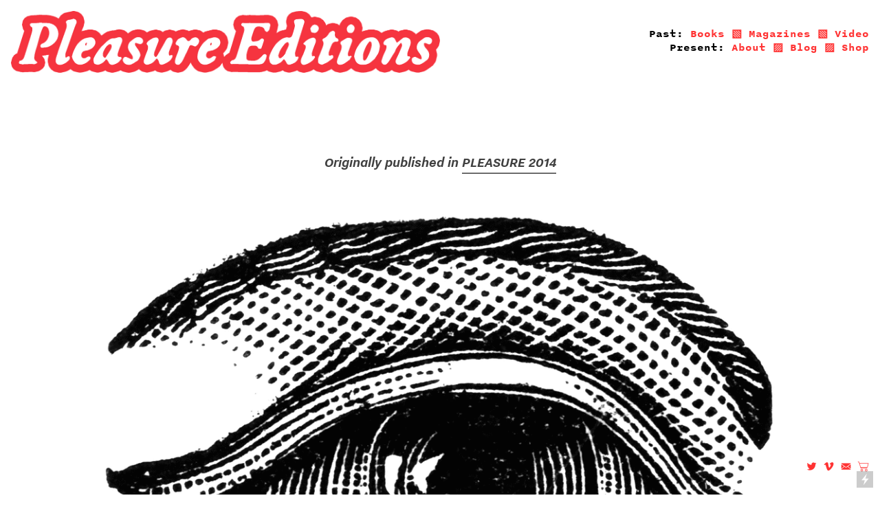

--- FILE ---
content_type: text/html; charset=UTF-8
request_url: https://pleasureeditions.com/GIORDANO-BRUNO
body_size: 33502
content:
<!DOCTYPE html>
<!-- 

        Running on cargo.site

-->
<html lang="en" data-predefined-style="true" data-css-presets="true" data-css-preset data-typography-preset>
	<head>
<script>
				var __cargo_context__ = 'live';
				var __cargo_js_ver__ = 'c=2837859173';
				var __cargo_maint__ = false;
				
				
			</script>
					<meta http-equiv="X-UA-Compatible" content="IE=edge,chrome=1">
		<meta http-equiv="Content-Type" content="text/html; charset=utf-8">
		<meta name="viewport" content="initial-scale=1.0, maximum-scale=1.0, user-scalable=no">
		
			<meta name="robots" content="index,follow">
		<title>GIORDANO BRUNO — Pleasure Editions</title>
		<meta name="description" content="Originally published in PLEASURE 2014 Giordano Bruno Sonnet 3 Translated by Arielle Saiber E chi mi impenna, e chi mi scalda il core?  Chi non mi fa...">
				<meta name="twitter:card" content="summary_large_image">
		<meta name="twitter:title" content="GIORDANO BRUNO — Pleasure Editions">
		<meta name="twitter:description" content="Originally published in PLEASURE 2014 Giordano Bruno Sonnet 3 Translated by Arielle Saiber E chi mi impenna, e chi mi scalda il core?  Chi non mi fa...">
		<meta name="twitter:image" content="https://freight.cargo.site/w/280/i/2a02eefb7eb136b98b31105b9e0c1a216e864e0df26ca662ef85d46fb65de576/prt_280x280_1402422708.gif">
		<meta property="og:locale" content="en_US">
		<meta property="og:title" content="GIORDANO BRUNO — Pleasure Editions">
		<meta property="og:description" content="Originally published in PLEASURE 2014 Giordano Bruno Sonnet 3 Translated by Arielle Saiber E chi mi impenna, e chi mi scalda il core?  Chi non mi fa...">
		<meta property="og:url" content="https://pleasureeditions.com/GIORDANO-BRUNO">
		<meta property="og:image" content="https://freight.cargo.site/w/280/i/2a02eefb7eb136b98b31105b9e0c1a216e864e0df26ca662ef85d46fb65de576/prt_280x280_1402422708.gif">
		<meta property="og:type" content="website">

		<link rel="preconnect" href="https://static.cargo.site" crossorigin>
		<link rel="preconnect" href="https://freight.cargo.site" crossorigin>
				<link rel="preconnect" href="https://type.cargo.site" crossorigin>

		<!--<link rel="preload" href="https://static.cargo.site/assets/social/IconFont-Regular-0.9.3.woff2" as="font" type="font/woff" crossorigin>-->

		

		<link href="https://freight.cargo.site/t/original/i/d8cb408dd318e68e5b3038573600a98f1d26ef64388a1dde40ba1445719bfbc6/1497951360642634.ico" rel="shortcut icon">
		<link href="https://pleasureeditions.com/rss" rel="alternate" type="application/rss+xml" title="Pleasure Editions feed">

		<link href="https://pleasureeditions.com/stylesheet?c=2837859173&1649197608" id="member_stylesheet" rel="stylesheet" type="text/css" />
<style id="">@font-face{font-family:Icons;src:url(https://static.cargo.site/assets/social/IconFont-Regular-0.9.3.woff2);unicode-range:U+E000-E15C,U+F0000,U+FE0E}@font-face{font-family:Icons;src:url(https://static.cargo.site/assets/social/IconFont-Regular-0.9.3.woff2);font-weight:240;unicode-range:U+E000-E15C,U+F0000,U+FE0E}@font-face{font-family:Icons;src:url(https://static.cargo.site/assets/social/IconFont-Regular-0.9.3.woff2);unicode-range:U+E000-E15C,U+F0000,U+FE0E;font-weight:400}@font-face{font-family:Icons;src:url(https://static.cargo.site/assets/social/IconFont-Regular-0.9.3.woff2);unicode-range:U+E000-E15C,U+F0000,U+FE0E;font-weight:600}@font-face{font-family:Icons;src:url(https://static.cargo.site/assets/social/IconFont-Regular-0.9.3.woff2);unicode-range:U+E000-E15C,U+F0000,U+FE0E;font-weight:800}@font-face{font-family:Icons;src:url(https://static.cargo.site/assets/social/IconFont-Regular-0.9.3.woff2);unicode-range:U+E000-E15C,U+F0000,U+FE0E;font-style:italic}@font-face{font-family:Icons;src:url(https://static.cargo.site/assets/social/IconFont-Regular-0.9.3.woff2);unicode-range:U+E000-E15C,U+F0000,U+FE0E;font-weight:200;font-style:italic}@font-face{font-family:Icons;src:url(https://static.cargo.site/assets/social/IconFont-Regular-0.9.3.woff2);unicode-range:U+E000-E15C,U+F0000,U+FE0E;font-weight:400;font-style:italic}@font-face{font-family:Icons;src:url(https://static.cargo.site/assets/social/IconFont-Regular-0.9.3.woff2);unicode-range:U+E000-E15C,U+F0000,U+FE0E;font-weight:600;font-style:italic}@font-face{font-family:Icons;src:url(https://static.cargo.site/assets/social/IconFont-Regular-0.9.3.woff2);unicode-range:U+E000-E15C,U+F0000,U+FE0E;font-weight:800;font-style:italic}body.iconfont-loading,body.iconfont-loading *{color:transparent!important}body{-moz-osx-font-smoothing:grayscale;-webkit-font-smoothing:antialiased;-webkit-text-size-adjust:none}body.no-scroll{overflow:hidden}/*!
 * Content
 */.page{word-wrap:break-word}:focus{outline:0}.pointer-events-none{pointer-events:none}.pointer-events-auto{pointer-events:auto}.pointer-events-none .page_content .audio-player,.pointer-events-none .page_content .shop_product,.pointer-events-none .page_content a,.pointer-events-none .page_content audio,.pointer-events-none .page_content button,.pointer-events-none .page_content details,.pointer-events-none .page_content iframe,.pointer-events-none .page_content img,.pointer-events-none .page_content input,.pointer-events-none .page_content video{pointer-events:auto}.pointer-events-none .page_content *>a,.pointer-events-none .page_content>a{position:relative}s *{text-transform:inherit}#toolset{position:fixed;bottom:10px;right:10px;z-index:8}.mobile #toolset,.template_site_inframe #toolset{display:none}#toolset a{display:block;height:24px;width:24px;margin:0;padding:0;text-decoration:none;background:rgba(0,0,0,.2)}#toolset a:hover{background:rgba(0,0,0,.8)}[data-adminview] #toolset a,[data-adminview] #toolset_admin a{background:rgba(0,0,0,.04);pointer-events:none;cursor:default}#toolset_admin a:active{background:rgba(0,0,0,.7)}#toolset_admin a svg>*{transform:scale(1.1) translate(0,-.5px);transform-origin:50% 50%}#toolset_admin a svg{pointer-events:none;width:100%!important;height:auto!important}#following-container{overflow:auto;-webkit-overflow-scrolling:touch}#following-container iframe{height:100%;width:100%;position:absolute;top:0;left:0;right:0;bottom:0}:root{--following-width:-400px;--following-animation-duration:450ms}@keyframes following-open{0%{transform:translateX(0)}100%{transform:translateX(var(--following-width))}}@keyframes following-open-inverse{0%{transform:translateX(0)}100%{transform:translateX(calc(-1 * var(--following-width)))}}@keyframes following-close{0%{transform:translateX(var(--following-width))}100%{transform:translateX(0)}}@keyframes following-close-inverse{0%{transform:translateX(calc(-1 * var(--following-width)))}100%{transform:translateX(0)}}body.animate-left{animation:following-open var(--following-animation-duration);animation-fill-mode:both;animation-timing-function:cubic-bezier(.24,1,.29,1)}#following-container.animate-left{animation:following-close-inverse var(--following-animation-duration);animation-fill-mode:both;animation-timing-function:cubic-bezier(.24,1,.29,1)}#following-container.animate-left #following-frame{animation:following-close var(--following-animation-duration);animation-fill-mode:both;animation-timing-function:cubic-bezier(.24,1,.29,1)}body.animate-right{animation:following-close var(--following-animation-duration);animation-fill-mode:both;animation-timing-function:cubic-bezier(.24,1,.29,1)}#following-container.animate-right{animation:following-open-inverse var(--following-animation-duration);animation-fill-mode:both;animation-timing-function:cubic-bezier(.24,1,.29,1)}#following-container.animate-right #following-frame{animation:following-open var(--following-animation-duration);animation-fill-mode:both;animation-timing-function:cubic-bezier(.24,1,.29,1)}.slick-slider{position:relative;display:block;-moz-box-sizing:border-box;box-sizing:border-box;-webkit-user-select:none;-moz-user-select:none;-ms-user-select:none;user-select:none;-webkit-touch-callout:none;-khtml-user-select:none;-ms-touch-action:pan-y;touch-action:pan-y;-webkit-tap-highlight-color:transparent}.slick-list{position:relative;display:block;overflow:hidden;margin:0;padding:0}.slick-list:focus{outline:0}.slick-list.dragging{cursor:pointer;cursor:hand}.slick-slider .slick-list,.slick-slider .slick-track{transform:translate3d(0,0,0);will-change:transform}.slick-track{position:relative;top:0;left:0;display:block}.slick-track:after,.slick-track:before{display:table;content:'';width:1px;height:1px;margin-top:-1px;margin-left:-1px}.slick-track:after{clear:both}.slick-loading .slick-track{visibility:hidden}.slick-slide{display:none;float:left;height:100%;min-height:1px}[dir=rtl] .slick-slide{float:right}.content .slick-slide img{display:inline-block}.content .slick-slide img:not(.image-zoom){cursor:pointer}.content .scrub .slick-list,.content .scrub .slick-slide img:not(.image-zoom){cursor:ew-resize}body.slideshow-scrub-dragging *{cursor:ew-resize!important}.content .slick-slide img:not([src]),.content .slick-slide img[src='']{width:100%;height:auto}.slick-slide.slick-loading img{display:none}.slick-slide.dragging img{pointer-events:none}.slick-initialized .slick-slide{display:block}.slick-loading .slick-slide{visibility:hidden}.slick-vertical .slick-slide{display:block;height:auto;border:1px solid transparent}.slick-arrow.slick-hidden{display:none}.slick-arrow{position:absolute;z-index:9;width:0;top:0;height:100%;cursor:pointer;will-change:opacity;-webkit-transition:opacity 333ms cubic-bezier(.4,0,.22,1);transition:opacity 333ms cubic-bezier(.4,0,.22,1)}.slick-arrow.hidden{opacity:0}.slick-arrow svg{position:absolute;width:36px;height:36px;top:0;left:0;right:0;bottom:0;margin:auto;transform:translate(.25px,.25px)}.slick-arrow svg.right-arrow{transform:translate(.25px,.25px) scaleX(-1)}.slick-arrow svg:active{opacity:.75}.slick-arrow svg .arrow-shape{fill:none!important;stroke:#fff;stroke-linecap:square}.slick-arrow svg .arrow-outline{fill:none!important;stroke-width:2.5px;stroke:rgba(0,0,0,.6);stroke-linecap:square}.slick-arrow.slick-next{right:0;text-align:right}.slick-next svg,.wallpaper-navigation .slick-next svg{margin-right:10px}.mobile .slick-next svg{margin-right:10px}.slick-arrow.slick-prev{text-align:left}.slick-prev svg,.wallpaper-navigation .slick-prev svg{margin-left:10px}.mobile .slick-prev svg{margin-left:10px}.loading_animation{display:none;vertical-align:middle;z-index:15;line-height:0;pointer-events:none;border-radius:100%}.loading_animation.hidden{display:none}.loading_animation.pulsing{opacity:0;display:inline-block;animation-delay:.1s;-webkit-animation-delay:.1s;-moz-animation-delay:.1s;animation-duration:12s;animation-iteration-count:infinite;animation:fade-pulse-in .5s ease-in-out;-moz-animation:fade-pulse-in .5s ease-in-out;-webkit-animation:fade-pulse-in .5s ease-in-out;-webkit-animation-fill-mode:forwards;-moz-animation-fill-mode:forwards;animation-fill-mode:forwards}.loading_animation.pulsing.no-delay{animation-delay:0s;-webkit-animation-delay:0s;-moz-animation-delay:0s}.loading_animation div{border-radius:100%}.loading_animation div svg{max-width:100%;height:auto}.loading_animation div,.loading_animation div svg{width:20px;height:20px}.loading_animation.full-width svg{width:100%;height:auto}.loading_animation.full-width.big svg{width:100px;height:100px}.loading_animation div svg>*{fill:#ccc}.loading_animation div{-webkit-animation:spin-loading 12s ease-out;-webkit-animation-iteration-count:infinite;-moz-animation:spin-loading 12s ease-out;-moz-animation-iteration-count:infinite;animation:spin-loading 12s ease-out;animation-iteration-count:infinite}.loading_animation.hidden{display:none}[data-backdrop] .loading_animation{position:absolute;top:15px;left:15px;z-index:99}.loading_animation.position-absolute.middle{top:calc(50% - 10px);left:calc(50% - 10px)}.loading_animation.position-absolute.topleft{top:0;left:0}.loading_animation.position-absolute.middleright{top:calc(50% - 10px);right:1rem}.loading_animation.position-absolute.middleleft{top:calc(50% - 10px);left:1rem}.loading_animation.gray div svg>*{fill:#999}.loading_animation.gray-dark div svg>*{fill:#666}.loading_animation.gray-darker div svg>*{fill:#555}.loading_animation.gray-light div svg>*{fill:#ccc}.loading_animation.white div svg>*{fill:rgba(255,255,255,.85)}.loading_animation.blue div svg>*{fill:#698fff}.loading_animation.inline{display:inline-block;margin-bottom:.5ex}.loading_animation.inline.left{margin-right:.5ex}@-webkit-keyframes fade-pulse-in{0%{opacity:0}50%{opacity:.5}100%{opacity:1}}@-moz-keyframes fade-pulse-in{0%{opacity:0}50%{opacity:.5}100%{opacity:1}}@keyframes fade-pulse-in{0%{opacity:0}50%{opacity:.5}100%{opacity:1}}@-webkit-keyframes pulsate{0%{opacity:1}50%{opacity:0}100%{opacity:1}}@-moz-keyframes pulsate{0%{opacity:1}50%{opacity:0}100%{opacity:1}}@keyframes pulsate{0%{opacity:1}50%{opacity:0}100%{opacity:1}}@-webkit-keyframes spin-loading{0%{transform:rotate(0)}9%{transform:rotate(1050deg)}18%{transform:rotate(-1090deg)}20%{transform:rotate(-1080deg)}23%{transform:rotate(-1080deg)}28%{transform:rotate(-1095deg)}29%{transform:rotate(-1065deg)}34%{transform:rotate(-1080deg)}35%{transform:rotate(-1050deg)}40%{transform:rotate(-1065deg)}41%{transform:rotate(-1035deg)}44%{transform:rotate(-1035deg)}47%{transform:rotate(-2160deg)}50%{transform:rotate(-2160deg)}56%{transform:rotate(45deg)}60%{transform:rotate(45deg)}80%{transform:rotate(6120deg)}100%{transform:rotate(0)}}@keyframes spin-loading{0%{transform:rotate(0)}9%{transform:rotate(1050deg)}18%{transform:rotate(-1090deg)}20%{transform:rotate(-1080deg)}23%{transform:rotate(-1080deg)}28%{transform:rotate(-1095deg)}29%{transform:rotate(-1065deg)}34%{transform:rotate(-1080deg)}35%{transform:rotate(-1050deg)}40%{transform:rotate(-1065deg)}41%{transform:rotate(-1035deg)}44%{transform:rotate(-1035deg)}47%{transform:rotate(-2160deg)}50%{transform:rotate(-2160deg)}56%{transform:rotate(45deg)}60%{transform:rotate(45deg)}80%{transform:rotate(6120deg)}100%{transform:rotate(0)}}[grid-row]{align-items:flex-start;box-sizing:border-box;display:-webkit-box;display:-webkit-flex;display:-ms-flexbox;display:flex;-webkit-flex-wrap:wrap;-ms-flex-wrap:wrap;flex-wrap:wrap}[grid-col]{box-sizing:border-box}[grid-row] [grid-col].empty:after{content:"\0000A0";cursor:text}body.mobile[data-adminview=content-editproject] [grid-row] [grid-col].empty:after{display:none}[grid-col=auto]{-webkit-box-flex:1;-webkit-flex:1;-ms-flex:1;flex:1}[grid-col=x12]{width:100%}[grid-col=x11]{width:50%}[grid-col=x10]{width:33.33%}[grid-col=x9]{width:25%}[grid-col=x8]{width:20%}[grid-col=x7]{width:16.666666667%}[grid-col=x6]{width:14.285714286%}[grid-col=x5]{width:12.5%}[grid-col=x4]{width:11.111111111%}[grid-col=x3]{width:10%}[grid-col=x2]{width:9.090909091%}[grid-col=x1]{width:8.333333333%}[grid-col="1"]{width:8.33333%}[grid-col="2"]{width:16.66667%}[grid-col="3"]{width:25%}[grid-col="4"]{width:33.33333%}[grid-col="5"]{width:41.66667%}[grid-col="6"]{width:50%}[grid-col="7"]{width:58.33333%}[grid-col="8"]{width:66.66667%}[grid-col="9"]{width:75%}[grid-col="10"]{width:83.33333%}[grid-col="11"]{width:91.66667%}[grid-col="12"]{width:100%}body.mobile [grid-responsive] [grid-col]{width:100%;-webkit-box-flex:none;-webkit-flex:none;-ms-flex:none;flex:none}[data-ce-host=true][contenteditable=true] [grid-pad]{pointer-events:none}[data-ce-host=true][contenteditable=true] [grid-pad]>*{pointer-events:auto}[grid-pad="0"]{padding:0}[grid-pad="0.25"]{padding:.125rem}[grid-pad="0.5"]{padding:.25rem}[grid-pad="0.75"]{padding:.375rem}[grid-pad="1"]{padding:.5rem}[grid-pad="1.25"]{padding:.625rem}[grid-pad="1.5"]{padding:.75rem}[grid-pad="1.75"]{padding:.875rem}[grid-pad="2"]{padding:1rem}[grid-pad="2.5"]{padding:1.25rem}[grid-pad="3"]{padding:1.5rem}[grid-pad="3.5"]{padding:1.75rem}[grid-pad="4"]{padding:2rem}[grid-pad="5"]{padding:2.5rem}[grid-pad="6"]{padding:3rem}[grid-pad="7"]{padding:3.5rem}[grid-pad="8"]{padding:4rem}[grid-pad="9"]{padding:4.5rem}[grid-pad="10"]{padding:5rem}[grid-gutter="0"]{margin:0}[grid-gutter="0.5"]{margin:-.25rem}[grid-gutter="1"]{margin:-.5rem}[grid-gutter="1.5"]{margin:-.75rem}[grid-gutter="2"]{margin:-1rem}[grid-gutter="2.5"]{margin:-1.25rem}[grid-gutter="3"]{margin:-1.5rem}[grid-gutter="3.5"]{margin:-1.75rem}[grid-gutter="4"]{margin:-2rem}[grid-gutter="5"]{margin:-2.5rem}[grid-gutter="6"]{margin:-3rem}[grid-gutter="7"]{margin:-3.5rem}[grid-gutter="8"]{margin:-4rem}[grid-gutter="10"]{margin:-5rem}[grid-gutter="12"]{margin:-6rem}[grid-gutter="14"]{margin:-7rem}[grid-gutter="16"]{margin:-8rem}[grid-gutter="18"]{margin:-9rem}[grid-gutter="20"]{margin:-10rem}small{max-width:100%;text-decoration:inherit}img:not([src]),img[src='']{outline:1px solid rgba(177,177,177,.4);outline-offset:-1px;content:url([data-uri])}img.image-zoom{cursor:-webkit-zoom-in;cursor:-moz-zoom-in;cursor:zoom-in}#imprimatur{color:#333;font-size:10px;font-family:-apple-system,BlinkMacSystemFont,"Segoe UI",Roboto,Oxygen,Ubuntu,Cantarell,"Open Sans","Helvetica Neue",sans-serif,"Sans Serif",Icons;/*!System*/position:fixed;opacity:.3;right:-28px;bottom:160px;transform:rotate(270deg);-ms-transform:rotate(270deg);-webkit-transform:rotate(270deg);z-index:8;text-transform:uppercase;color:#999;opacity:.5;padding-bottom:2px;text-decoration:none}.mobile #imprimatur{display:none}bodycopy cargo-link a{font-family:-apple-system,BlinkMacSystemFont,"Segoe UI",Roboto,Oxygen,Ubuntu,Cantarell,"Open Sans","Helvetica Neue",sans-serif,"Sans Serif",Icons;/*!System*/font-size:12px;font-style:normal;font-weight:400;transform:rotate(270deg);text-decoration:none;position:fixed!important;right:-27px;bottom:100px;text-decoration:none;letter-spacing:normal;background:0 0;border:0;border-bottom:0;outline:0}/*! PhotoSwipe Default UI CSS by Dmitry Semenov | photoswipe.com | MIT license */.pswp--has_mouse .pswp__button--arrow--left,.pswp--has_mouse .pswp__button--arrow--right,.pswp__ui{visibility:visible}.pswp--minimal--dark .pswp__top-bar,.pswp__button{background:0 0}.pswp,.pswp__bg,.pswp__container,.pswp__img--placeholder,.pswp__zoom-wrap,.quick-view-navigation{-webkit-backface-visibility:hidden}.pswp__button{cursor:pointer;opacity:1;-webkit-appearance:none;transition:opacity .2s;-webkit-box-shadow:none;box-shadow:none}.pswp__button-close>svg{top:10px;right:10px;margin-left:auto}.pswp--touch .quick-view-navigation{display:none}.pswp__ui{-webkit-font-smoothing:auto;opacity:1;z-index:1550}.quick-view-navigation{will-change:opacity;-webkit-transition:opacity 333ms cubic-bezier(.4,0,.22,1);transition:opacity 333ms cubic-bezier(.4,0,.22,1)}.quick-view-navigation .pswp__group .pswp__button{pointer-events:auto}.pswp__button>svg{position:absolute;width:36px;height:36px}.quick-view-navigation .pswp__group:active svg{opacity:.75}.pswp__button svg .shape-shape{fill:#fff}.pswp__button svg .shape-outline{fill:#000}.pswp__button-prev>svg{top:0;bottom:0;left:10px;margin:auto}.pswp__button-next>svg{top:0;bottom:0;right:10px;margin:auto}.quick-view-navigation .pswp__group .pswp__button-prev{position:absolute;left:0;top:0;width:0;height:100%}.quick-view-navigation .pswp__group .pswp__button-next{position:absolute;right:0;top:0;width:0;height:100%}.quick-view-navigation .close-button,.quick-view-navigation .left-arrow,.quick-view-navigation .right-arrow{transform:translate(.25px,.25px)}.quick-view-navigation .right-arrow{transform:translate(.25px,.25px) scaleX(-1)}.pswp__button svg .shape-outline{fill:transparent!important;stroke:#000;stroke-width:2.5px;stroke-linecap:square}.pswp__button svg .shape-shape{fill:transparent!important;stroke:#fff;stroke-width:1.5px;stroke-linecap:square}.pswp__bg,.pswp__scroll-wrap,.pswp__zoom-wrap{width:100%;position:absolute}.quick-view-navigation .pswp__group .pswp__button-close{margin:0}.pswp__container,.pswp__item,.pswp__zoom-wrap{right:0;bottom:0;top:0;position:absolute;left:0}.pswp__ui--hidden .pswp__button{opacity:.001}.pswp__ui--hidden .pswp__button,.pswp__ui--hidden .pswp__button *{pointer-events:none}.pswp .pswp__ui.pswp__ui--displaynone{display:none}.pswp__element--disabled{display:none!important}/*! PhotoSwipe main CSS by Dmitry Semenov | photoswipe.com | MIT license */.pswp{position:fixed;display:none;height:100%;width:100%;top:0;left:0;right:0;bottom:0;margin:auto;-ms-touch-action:none;touch-action:none;z-index:9999999;-webkit-text-size-adjust:100%;line-height:initial;letter-spacing:initial;outline:0}.pswp img{max-width:none}.pswp--zoom-disabled .pswp__img{cursor:default!important}.pswp--animate_opacity{opacity:.001;will-change:opacity;-webkit-transition:opacity 333ms cubic-bezier(.4,0,.22,1);transition:opacity 333ms cubic-bezier(.4,0,.22,1)}.pswp--open{display:block}.pswp--zoom-allowed .pswp__img{cursor:-webkit-zoom-in;cursor:-moz-zoom-in;cursor:zoom-in}.pswp--zoomed-in .pswp__img{cursor:-webkit-grab;cursor:-moz-grab;cursor:grab}.pswp--dragging .pswp__img{cursor:-webkit-grabbing;cursor:-moz-grabbing;cursor:grabbing}.pswp__bg{left:0;top:0;height:100%;opacity:0;transform:translateZ(0);will-change:opacity}.pswp__scroll-wrap{left:0;top:0;height:100%}.pswp__container,.pswp__zoom-wrap{-ms-touch-action:none;touch-action:none}.pswp__container,.pswp__img{-webkit-user-select:none;-moz-user-select:none;-ms-user-select:none;user-select:none;-webkit-tap-highlight-color:transparent;-webkit-touch-callout:none}.pswp__zoom-wrap{-webkit-transform-origin:left top;-ms-transform-origin:left top;transform-origin:left top;-webkit-transition:-webkit-transform 222ms cubic-bezier(.4,0,.22,1);transition:transform 222ms cubic-bezier(.4,0,.22,1)}.pswp__bg{-webkit-transition:opacity 222ms cubic-bezier(.4,0,.22,1);transition:opacity 222ms cubic-bezier(.4,0,.22,1)}.pswp--animated-in .pswp__bg,.pswp--animated-in .pswp__zoom-wrap{-webkit-transition:none;transition:none}.pswp--hide-overflow .pswp__scroll-wrap,.pswp--hide-overflow.pswp{overflow:hidden}.pswp__img{position:absolute;width:auto;height:auto;top:0;left:0}.pswp__img--placeholder--blank{background:#222}.pswp--ie .pswp__img{width:100%!important;height:auto!important;left:0;top:0}.pswp__ui--idle{opacity:0}.pswp__error-msg{position:absolute;left:0;top:50%;width:100%;text-align:center;font-size:14px;line-height:16px;margin-top:-8px;color:#ccc}.pswp__error-msg a{color:#ccc;text-decoration:underline}.pswp__error-msg{font-family:-apple-system,BlinkMacSystemFont,"Segoe UI",Roboto,Oxygen,Ubuntu,Cantarell,"Open Sans","Helvetica Neue",sans-serif}.quick-view.mouse-down .iframe-item{pointer-events:none!important}.quick-view-caption-positioner{pointer-events:none;width:100%;height:100%}.quick-view-caption-wrapper{margin:auto;position:absolute;bottom:0;left:0;right:0}.quick-view-horizontal-align-left .quick-view-caption-wrapper{margin-left:0}.quick-view-horizontal-align-right .quick-view-caption-wrapper{margin-right:0}[data-quick-view-caption]{transition:.1s opacity ease-in-out;position:absolute;bottom:0;left:0;right:0}.quick-view-horizontal-align-left [data-quick-view-caption]{text-align:left}.quick-view-horizontal-align-right [data-quick-view-caption]{text-align:right}.quick-view-caption{transition:.1s opacity ease-in-out}.quick-view-caption>*{display:inline-block}.quick-view-caption *{pointer-events:auto}.quick-view-caption.hidden{opacity:0}.shop_product .dropdown_wrapper{flex:0 0 100%;position:relative}.shop_product select{appearance:none;-moz-appearance:none;-webkit-appearance:none;outline:0;-webkit-font-smoothing:antialiased;-moz-osx-font-smoothing:grayscale;cursor:pointer;border-radius:0;white-space:nowrap;overflow:hidden!important;text-overflow:ellipsis}.shop_product select.dropdown::-ms-expand{display:none}.shop_product a{cursor:pointer;border-bottom:none;text-decoration:none}.shop_product a.out-of-stock{pointer-events:none}body.audio-player-dragging *{cursor:ew-resize!important}.audio-player{display:inline-flex;flex:1 0 calc(100% - 2px);width:calc(100% - 2px)}.audio-player .button{height:100%;flex:0 0 3.3rem;display:flex}.audio-player .separator{left:3.3rem;height:100%}.audio-player .buffer{width:0%;height:100%;transition:left .3s linear,width .3s linear}.audio-player.seeking .buffer{transition:left 0s,width 0s}.audio-player.seeking{user-select:none;-webkit-user-select:none;cursor:ew-resize}.audio-player.seeking *{user-select:none;-webkit-user-select:none;cursor:ew-resize}.audio-player .bar{overflow:hidden;display:flex;justify-content:space-between;align-content:center;flex-grow:1}.audio-player .progress{width:0%;height:100%;transition:width .3s linear}.audio-player.seeking .progress{transition:width 0s}.audio-player .pause,.audio-player .play{cursor:pointer;height:100%}.audio-player .note-icon{margin:auto 0;order:2;flex:0 1 auto}.audio-player .title{white-space:nowrap;overflow:hidden;text-overflow:ellipsis;pointer-events:none;user-select:none;padding:.5rem 0 .5rem 1rem;margin:auto auto auto 0;flex:0 3 auto;min-width:0;width:100%}.audio-player .total-time{flex:0 1 auto;margin:auto 0}.audio-player .current-time,.audio-player .play-text{flex:0 1 auto;margin:auto 0}.audio-player .stream-anim{user-select:none;margin:auto auto auto 0}.audio-player .stream-anim span{display:inline-block}.audio-player .buffer,.audio-player .current-time,.audio-player .note-svg,.audio-player .play-text,.audio-player .separator,.audio-player .total-time{user-select:none;pointer-events:none}.audio-player .buffer,.audio-player .play-text,.audio-player .progress{position:absolute}.audio-player,.audio-player .bar,.audio-player .button,.audio-player .current-time,.audio-player .note-icon,.audio-player .pause,.audio-player .play,.audio-player .total-time{position:relative}body.mobile .audio-player,body.mobile .audio-player *{-webkit-touch-callout:none}#standalone-admin-frame{border:0;width:400px;position:absolute;right:0;top:0;height:100vh;z-index:99}body[standalone-admin=true] #standalone-admin-frame{transform:translate(0,0)}body[standalone-admin=true] .main_container{width:calc(100% - 400px)}body[standalone-admin=false] #standalone-admin-frame{transform:translate(100%,0)}body[standalone-admin=false] .main_container{width:100%}.toggle_standaloneAdmin{position:fixed;top:0;right:400px;height:40px;width:40px;z-index:999;cursor:pointer;background-color:rgba(0,0,0,.4)}.toggle_standaloneAdmin:active{opacity:.7}body[standalone-admin=false] .toggle_standaloneAdmin{right:0}.toggle_standaloneAdmin *{color:#fff;fill:#fff}.toggle_standaloneAdmin svg{padding:6px;width:100%;height:100%;opacity:.85}body[standalone-admin=false] .toggle_standaloneAdmin #close,body[standalone-admin=true] .toggle_standaloneAdmin #backdropsettings{display:none}.toggle_standaloneAdmin>div{width:100%;height:100%}#admin_toggle_button{position:fixed;top:50%;transform:translate(0,-50%);right:400px;height:36px;width:12px;z-index:999;cursor:pointer;background-color:rgba(0,0,0,.09);padding-left:2px;margin-right:5px}#admin_toggle_button .bar{content:'';background:rgba(0,0,0,.09);position:fixed;width:5px;bottom:0;top:0;z-index:10}#admin_toggle_button:active{background:rgba(0,0,0,.065)}#admin_toggle_button *{color:#fff;fill:#fff}#admin_toggle_button svg{padding:0;width:16px;height:36px;margin-left:1px;opacity:1}#admin_toggle_button svg *{fill:#fff;opacity:1}#admin_toggle_button[data-state=closed] .toggle_admin_close{display:none}#admin_toggle_button[data-state=closed],#admin_toggle_button[data-state=closed] .toggle_admin_open{width:20px;cursor:pointer;margin:0}#admin_toggle_button[data-state=closed] svg{margin-left:2px}#admin_toggle_button[data-state=open] .toggle_admin_open{display:none}select,select *{text-rendering:auto!important}b b{font-weight:inherit}*{-webkit-box-sizing:border-box;-moz-box-sizing:border-box;box-sizing:border-box}customhtml>*{position:relative;z-index:10}body,html{min-height:100vh;margin:0;padding:0}html{touch-action:manipulation;position:relative;background-color:#fff}.main_container{min-height:100vh;width:100%;overflow:hidden}.container{display:-webkit-box;display:-webkit-flex;display:-moz-box;display:-ms-flexbox;display:flex;-webkit-flex-wrap:wrap;-moz-flex-wrap:wrap;-ms-flex-wrap:wrap;flex-wrap:wrap;max-width:100%;width:100%;overflow:visible}.container{align-items:flex-start;-webkit-align-items:flex-start}.page{z-index:2}.page ul li>text-limit{display:block}.content,.content_container,.pinned{-webkit-flex:1 0 auto;-moz-flex:1 0 auto;-ms-flex:1 0 auto;flex:1 0 auto;max-width:100%}.content_container{width:100%}.content_container.full_height{min-height:100vh}.page_background{position:absolute;top:0;left:0;width:100%;height:100%}.page_container{position:relative;overflow:visible;width:100%}.backdrop{position:absolute;top:0;z-index:1;width:100%;height:100%;max-height:100vh}.backdrop>div{position:absolute;top:0;left:0;width:100%;height:100%;-webkit-backface-visibility:hidden;backface-visibility:hidden;transform:translate3d(0,0,0);contain:strict}[data-backdrop].backdrop>div[data-overflowing]{max-height:100vh;position:absolute;top:0;left:0}body.mobile [split-responsive]{display:flex;flex-direction:column}body.mobile [split-responsive] .container{width:100%;order:2}body.mobile [split-responsive] .backdrop{position:relative;height:50vh;width:100%;order:1}body.mobile [split-responsive] [data-auxiliary].backdrop{position:absolute;height:50vh;width:100%;order:1}.page{position:relative;z-index:2}img[data-align=left]{float:left}img[data-align=right]{float:right}[data-rotation]{transform-origin:center center}.content .page_content:not([contenteditable=true]) [data-draggable]{pointer-events:auto!important;backface-visibility:hidden}.preserve-3d{-moz-transform-style:preserve-3d;transform-style:preserve-3d}.content .page_content:not([contenteditable=true]) [data-draggable] iframe{pointer-events:none!important}.dragging-active iframe{pointer-events:none!important}.content .page_content:not([contenteditable=true]) [data-draggable]:active{opacity:1}.content .scroll-transition-fade{transition:transform 1s ease-in-out,opacity .8s ease-in-out}.content .scroll-transition-fade.below-viewport{opacity:0;transform:translateY(40px)}.mobile.full_width .page_container:not([split-layout]) .container_width{width:100%}[data-view=pinned_bottom] .bottom_pin_invisibility{visibility:hidden}.pinned{position:relative;width:100%}.pinned .page_container.accommodate:not(.fixed):not(.overlay){z-index:2}.pinned .page_container.overlay{position:absolute;z-index:4}.pinned .page_container.overlay.fixed{position:fixed}.pinned .page_container.overlay.fixed .page{max-height:100vh;-webkit-overflow-scrolling:touch}.pinned .page_container.overlay.fixed .page.allow-scroll{overflow-y:auto;overflow-x:hidden}.pinned .page_container.overlay.fixed .page.allow-scroll{align-items:flex-start;-webkit-align-items:flex-start}.pinned .page_container .page.allow-scroll::-webkit-scrollbar{width:0;background:0 0;display:none}.pinned.pinned_top .page_container.overlay{left:0;top:0}.pinned.pinned_bottom .page_container.overlay{left:0;bottom:0}div[data-container=set]:empty{margin-top:1px}.thumbnails{position:relative;z-index:1}[thumbnails=grid]{align-items:baseline}[thumbnails=justify] .thumbnail{box-sizing:content-box}[thumbnails][data-padding-zero] .thumbnail{margin-bottom:-1px}[thumbnails=montessori] .thumbnail{pointer-events:auto;position:absolute}[thumbnails] .thumbnail>a{display:block;text-decoration:none}[thumbnails=montessori]{height:0}[thumbnails][data-resizing],[thumbnails][data-resizing] *{cursor:nwse-resize}[thumbnails] .thumbnail .resize-handle{cursor:nwse-resize;width:26px;height:26px;padding:5px;position:absolute;opacity:.75;right:-1px;bottom:-1px;z-index:100}[thumbnails][data-resizing] .resize-handle{display:none}[thumbnails] .thumbnail .resize-handle svg{position:absolute;top:0;left:0}[thumbnails] .thumbnail .resize-handle:hover{opacity:1}[data-can-move].thumbnail .resize-handle svg .resize_path_outline{fill:#fff}[data-can-move].thumbnail .resize-handle svg .resize_path{fill:#000}[thumbnails=montessori] .thumbnail_sizer{height:0;width:100%;position:relative;padding-bottom:100%;pointer-events:none}[thumbnails] .thumbnail img{display:block;min-height:3px;margin-bottom:0}[thumbnails] .thumbnail img:not([src]),img[src=""]{margin:0!important;width:100%;min-height:3px;height:100%!important;position:absolute}[aspect-ratio="1x1"].thumb_image{height:0;padding-bottom:100%;overflow:hidden}[aspect-ratio="4x3"].thumb_image{height:0;padding-bottom:75%;overflow:hidden}[aspect-ratio="16x9"].thumb_image{height:0;padding-bottom:56.25%;overflow:hidden}[thumbnails] .thumb_image{width:100%;position:relative}[thumbnails][thumbnail-vertical-align=top]{align-items:flex-start}[thumbnails][thumbnail-vertical-align=middle]{align-items:center}[thumbnails][thumbnail-vertical-align=bottom]{align-items:baseline}[thumbnails][thumbnail-horizontal-align=left]{justify-content:flex-start}[thumbnails][thumbnail-horizontal-align=middle]{justify-content:center}[thumbnails][thumbnail-horizontal-align=right]{justify-content:flex-end}.thumb_image.default_image>svg{position:absolute;top:0;left:0;bottom:0;right:0;width:100%;height:100%}.thumb_image.default_image{outline:1px solid #ccc;outline-offset:-1px;position:relative}.mobile.full_width [data-view=Thumbnail] .thumbnails_width{width:100%}.content [data-draggable] a:active,.content [data-draggable] img:active{opacity:initial}.content .draggable-dragging{opacity:initial}[data-draggable].draggable_visible{visibility:visible}[data-draggable].draggable_hidden{visibility:hidden}.gallery_card [data-draggable],.marquee [data-draggable]{visibility:inherit}[data-draggable]{visibility:visible;background-color:rgba(0,0,0,.003)}#site_menu_panel_container .image-gallery:not(.initialized){height:0;padding-bottom:100%;min-height:initial}.image-gallery:not(.initialized){min-height:100vh;visibility:hidden;width:100%}.image-gallery .gallery_card img{display:block;width:100%;height:auto}.image-gallery .gallery_card{transform-origin:center}.image-gallery .gallery_card.dragging{opacity:.1;transform:initial!important}.image-gallery:not([image-gallery=slideshow]) .gallery_card iframe:only-child,.image-gallery:not([image-gallery=slideshow]) .gallery_card video:only-child{width:100%;height:100%;top:0;left:0;position:absolute}.image-gallery[image-gallery=slideshow] .gallery_card video[muted][autoplay]:not([controls]),.image-gallery[image-gallery=slideshow] .gallery_card video[muted][data-autoplay]:not([controls]){pointer-events:none}.image-gallery [image-gallery-pad="0"] video:only-child{object-fit:cover;height:calc(100% + 1px)}div.image-gallery>a,div.image-gallery>iframe,div.image-gallery>img,div.image-gallery>video{display:none}[image-gallery-row]{align-items:flex-start;box-sizing:border-box;display:-webkit-box;display:-webkit-flex;display:-ms-flexbox;display:flex;-webkit-flex-wrap:wrap;-ms-flex-wrap:wrap;flex-wrap:wrap}.image-gallery .gallery_card_image{width:100%;position:relative}[data-predefined-style=true] .image-gallery a.gallery_card{display:block;border:none}[image-gallery-col]{box-sizing:border-box}[image-gallery-col=x12]{width:100%}[image-gallery-col=x11]{width:50%}[image-gallery-col=x10]{width:33.33%}[image-gallery-col=x9]{width:25%}[image-gallery-col=x8]{width:20%}[image-gallery-col=x7]{width:16.666666667%}[image-gallery-col=x6]{width:14.285714286%}[image-gallery-col=x5]{width:12.5%}[image-gallery-col=x4]{width:11.111111111%}[image-gallery-col=x3]{width:10%}[image-gallery-col=x2]{width:9.090909091%}[image-gallery-col=x1]{width:8.333333333%}.content .page_content [image-gallery-pad].image-gallery{pointer-events:none}.content .page_content [image-gallery-pad].image-gallery .gallery_card_image>*,.content .page_content [image-gallery-pad].image-gallery .gallery_image_caption{pointer-events:auto}.content .page_content [image-gallery-pad="0"]{padding:0}.content .page_content [image-gallery-pad="0.25"]{padding:.125rem}.content .page_content [image-gallery-pad="0.5"]{padding:.25rem}.content .page_content [image-gallery-pad="0.75"]{padding:.375rem}.content .page_content [image-gallery-pad="1"]{padding:.5rem}.content .page_content [image-gallery-pad="1.25"]{padding:.625rem}.content .page_content [image-gallery-pad="1.5"]{padding:.75rem}.content .page_content [image-gallery-pad="1.75"]{padding:.875rem}.content .page_content [image-gallery-pad="2"]{padding:1rem}.content .page_content [image-gallery-pad="2.5"]{padding:1.25rem}.content .page_content [image-gallery-pad="3"]{padding:1.5rem}.content .page_content [image-gallery-pad="3.5"]{padding:1.75rem}.content .page_content [image-gallery-pad="4"]{padding:2rem}.content .page_content [image-gallery-pad="5"]{padding:2.5rem}.content .page_content [image-gallery-pad="6"]{padding:3rem}.content .page_content [image-gallery-pad="7"]{padding:3.5rem}.content .page_content [image-gallery-pad="8"]{padding:4rem}.content .page_content [image-gallery-pad="9"]{padding:4.5rem}.content .page_content [image-gallery-pad="10"]{padding:5rem}.content .page_content [image-gallery-gutter="0"]{margin:0}.content .page_content [image-gallery-gutter="0.5"]{margin:-.25rem}.content .page_content [image-gallery-gutter="1"]{margin:-.5rem}.content .page_content [image-gallery-gutter="1.5"]{margin:-.75rem}.content .page_content [image-gallery-gutter="2"]{margin:-1rem}.content .page_content [image-gallery-gutter="2.5"]{margin:-1.25rem}.content .page_content [image-gallery-gutter="3"]{margin:-1.5rem}.content .page_content [image-gallery-gutter="3.5"]{margin:-1.75rem}.content .page_content [image-gallery-gutter="4"]{margin:-2rem}.content .page_content [image-gallery-gutter="5"]{margin:-2.5rem}.content .page_content [image-gallery-gutter="6"]{margin:-3rem}.content .page_content [image-gallery-gutter="7"]{margin:-3.5rem}.content .page_content [image-gallery-gutter="8"]{margin:-4rem}.content .page_content [image-gallery-gutter="10"]{margin:-5rem}.content .page_content [image-gallery-gutter="12"]{margin:-6rem}.content .page_content [image-gallery-gutter="14"]{margin:-7rem}.content .page_content [image-gallery-gutter="16"]{margin:-8rem}.content .page_content [image-gallery-gutter="18"]{margin:-9rem}.content .page_content [image-gallery-gutter="20"]{margin:-10rem}[image-gallery=slideshow]:not(.initialized)>*{min-height:1px;opacity:0;min-width:100%}[image-gallery=slideshow][data-constrained-by=height] [image-gallery-vertical-align].slick-track{align-items:flex-start}[image-gallery=slideshow] img.image-zoom:active{opacity:initial}[image-gallery=slideshow].slick-initialized .gallery_card{pointer-events:none}[image-gallery=slideshow].slick-initialized .gallery_card.slick-current{pointer-events:auto}[image-gallery=slideshow] .gallery_card:not(.has_caption){line-height:0}.content .page_content [image-gallery=slideshow].image-gallery>*{pointer-events:auto}.content [image-gallery=slideshow].image-gallery.slick-initialized .gallery_card{overflow:hidden;margin:0;display:flex;flex-flow:row wrap;flex-shrink:0}.content [image-gallery=slideshow].image-gallery.slick-initialized .gallery_card.slick-current{overflow:visible}[image-gallery=slideshow] .gallery_image_caption{opacity:1;transition:opacity .3s;-webkit-transition:opacity .3s;width:100%;margin-left:auto;margin-right:auto;clear:both}[image-gallery-horizontal-align=left] .gallery_image_caption{text-align:left}[image-gallery-horizontal-align=middle] .gallery_image_caption{text-align:center}[image-gallery-horizontal-align=right] .gallery_image_caption{text-align:right}[image-gallery=slideshow][data-slideshow-in-transition] .gallery_image_caption{opacity:0;transition:opacity .3s;-webkit-transition:opacity .3s}[image-gallery=slideshow] .gallery_card_image{width:initial;margin:0;display:inline-block}[image-gallery=slideshow] .gallery_card img{margin:0;display:block}[image-gallery=slideshow][data-exploded]{align-items:flex-start;box-sizing:border-box;display:-webkit-box;display:-webkit-flex;display:-ms-flexbox;display:flex;-webkit-flex-wrap:wrap;-ms-flex-wrap:wrap;flex-wrap:wrap;justify-content:flex-start;align-content:flex-start}[image-gallery=slideshow][data-exploded] .gallery_card{padding:1rem;width:16.666%}[image-gallery=slideshow][data-exploded] .gallery_card_image{height:0;display:block;width:100%}[image-gallery=grid]{align-items:baseline}[image-gallery=grid] .gallery_card.has_caption .gallery_card_image{display:block}[image-gallery=grid] [image-gallery-pad="0"].gallery_card{margin-bottom:-1px}[image-gallery=grid] .gallery_card img{margin:0}[image-gallery=columns] .gallery_card img{margin:0}[image-gallery=justify]{align-items:flex-start}[image-gallery=justify] .gallery_card img{margin:0}[image-gallery=montessori][image-gallery-row]{display:block}[image-gallery=montessori] a.gallery_card,[image-gallery=montessori] div.gallery_card{position:absolute;pointer-events:auto}[image-gallery=montessori][data-can-move] .gallery_card,[image-gallery=montessori][data-can-move] .gallery_card .gallery_card_image,[image-gallery=montessori][data-can-move] .gallery_card .gallery_card_image>*{cursor:move}[image-gallery=montessori]{position:relative;height:0}[image-gallery=freeform] .gallery_card{position:relative}[image-gallery=freeform] [image-gallery-pad="0"].gallery_card{margin-bottom:-1px}[image-gallery-vertical-align]{display:flex;flex-flow:row wrap}[image-gallery-vertical-align].slick-track{display:flex;flex-flow:row nowrap}.image-gallery .slick-list{margin-bottom:-.3px}[image-gallery-vertical-align=top]{align-content:flex-start;align-items:flex-start}[image-gallery-vertical-align=middle]{align-items:center;align-content:center}[image-gallery-vertical-align=bottom]{align-content:flex-end;align-items:flex-end}[image-gallery-horizontal-align=left]{justify-content:flex-start}[image-gallery-horizontal-align=middle]{justify-content:center}[image-gallery-horizontal-align=right]{justify-content:flex-end}.image-gallery[data-resizing],.image-gallery[data-resizing] *{cursor:nwse-resize!important}.image-gallery .gallery_card .resize-handle,.image-gallery .gallery_card .resize-handle *{cursor:nwse-resize!important}.image-gallery .gallery_card .resize-handle{width:26px;height:26px;padding:5px;position:absolute;opacity:.75;right:-1px;bottom:-1px;z-index:10}.image-gallery[data-resizing] .resize-handle{display:none}.image-gallery .gallery_card .resize-handle svg{cursor:nwse-resize!important;position:absolute;top:0;left:0}.image-gallery .gallery_card .resize-handle:hover{opacity:1}[data-can-move].gallery_card .resize-handle svg .resize_path_outline{fill:#fff}[data-can-move].gallery_card .resize-handle svg .resize_path{fill:#000}[image-gallery=montessori] .thumbnail_sizer{height:0;width:100%;position:relative;padding-bottom:100%;pointer-events:none}#site_menu_button{display:block;text-decoration:none;pointer-events:auto;z-index:9;vertical-align:top;cursor:pointer;box-sizing:content-box;font-family:Icons}#site_menu_button.custom_icon{padding:0;line-height:0}#site_menu_button.custom_icon img{width:100%;height:auto}#site_menu_wrapper.disabled #site_menu_button{display:none}#site_menu_wrapper.mobile_only #site_menu_button{display:none}body.mobile #site_menu_wrapper.mobile_only:not(.disabled) #site_menu_button:not(.active){display:block}#site_menu_panel_container[data-type=cargo_menu] #site_menu_panel{display:block;position:fixed;top:0;right:0;bottom:0;left:0;z-index:10;cursor:default}.site_menu{pointer-events:auto;position:absolute;z-index:11;top:0;bottom:0;line-height:0;max-width:400px;min-width:300px;font-size:20px;text-align:left;background:rgba(20,20,20,.95);padding:20px 30px 90px 30px;overflow-y:auto;overflow-x:hidden;display:-webkit-box;display:-webkit-flex;display:-ms-flexbox;display:flex;-webkit-box-orient:vertical;-webkit-box-direction:normal;-webkit-flex-direction:column;-ms-flex-direction:column;flex-direction:column;-webkit-box-pack:start;-webkit-justify-content:flex-start;-ms-flex-pack:start;justify-content:flex-start}body.mobile #site_menu_wrapper .site_menu{-webkit-overflow-scrolling:touch;min-width:auto;max-width:100%;width:100%;padding:20px}#site_menu_wrapper[data-sitemenu-position=bottom-left] #site_menu,#site_menu_wrapper[data-sitemenu-position=top-left] #site_menu{left:0}#site_menu_wrapper[data-sitemenu-position=bottom-right] #site_menu,#site_menu_wrapper[data-sitemenu-position=top-right] #site_menu{right:0}#site_menu_wrapper[data-type=page] .site_menu{right:0;left:0;width:100%;padding:0;margin:0;background:0 0}.site_menu_wrapper.open .site_menu{display:block}.site_menu div{display:block}.site_menu a{text-decoration:none;display:inline-block;color:rgba(255,255,255,.75);max-width:100%;overflow:hidden;white-space:nowrap;text-overflow:ellipsis;line-height:1.4}.site_menu div a.active{color:rgba(255,255,255,.4)}.site_menu div.set-link>a{font-weight:700}.site_menu div.hidden{display:none}.site_menu .close{display:block;position:absolute;top:0;right:10px;font-size:60px;line-height:50px;font-weight:200;color:rgba(255,255,255,.4);cursor:pointer;user-select:none}#site_menu_panel_container .page_container{position:relative;overflow:hidden;background:0 0;z-index:2}#site_menu_panel_container .site_menu_page_wrapper{position:fixed;top:0;left:0;overflow-y:auto;-webkit-overflow-scrolling:touch;height:100%;width:100%;z-index:100}#site_menu_panel_container .site_menu_page_wrapper .backdrop{pointer-events:none}#site_menu_panel_container #site_menu_page_overlay{position:fixed;top:0;right:0;bottom:0;left:0;cursor:default;z-index:1}#shop_button{display:block;text-decoration:none;pointer-events:auto;z-index:9;vertical-align:top;cursor:pointer;box-sizing:content-box;font-family:Icons}#shop_button.custom_icon{padding:0;line-height:0}#shop_button.custom_icon img{width:100%;height:auto}#shop_button.disabled{display:none}.loading[data-loading]{display:none;position:fixed;bottom:8px;left:8px;z-index:100}.new_site_button_wrapper{font-size:1.8rem;font-weight:400;color:rgba(0,0,0,.85);font-family:-apple-system,BlinkMacSystemFont,'Segoe UI',Roboto,Oxygen,Ubuntu,Cantarell,'Open Sans','Helvetica Neue',sans-serif,'Sans Serif',Icons;font-style:normal;line-height:1.4;color:#fff;position:fixed;bottom:0;right:0;z-index:999}body.template_site #toolset{display:none!important}body.mobile .new_site_button{display:none}.new_site_button{display:flex;height:44px;cursor:pointer}.new_site_button .plus{width:44px;height:100%}.new_site_button .plus svg{width:100%;height:100%}.new_site_button .plus svg line{stroke:#000;stroke-width:2px}.new_site_button .plus:after,.new_site_button .plus:before{content:'';width:30px;height:2px}.new_site_button .text{background:#0fce83;display:none;padding:7.5px 15px 7.5px 15px;height:100%;font-size:20px;color:#222}.new_site_button:active{opacity:.8}.new_site_button.show_full .text{display:block}.new_site_button.show_full .plus{display:none}html:not(.admin-wrapper) .template_site #confirm_modal [data-progress] .progress-indicator:after{content:'Generating Site...';padding:7.5px 15px;right:-200px;color:#000}bodycopy svg.marker-overlay,bodycopy svg.marker-overlay *{transform-origin:0 0;-webkit-transform-origin:0 0;box-sizing:initial}bodycopy svg#svgroot{box-sizing:initial}bodycopy svg.marker-overlay{padding:inherit;position:absolute;left:0;top:0;width:100%;height:100%;min-height:1px;overflow:visible;pointer-events:none;z-index:999}bodycopy svg.marker-overlay *{pointer-events:initial}bodycopy svg.marker-overlay text{letter-spacing:initial}bodycopy svg.marker-overlay a{cursor:pointer}.marquee:not(.torn-down){overflow:hidden;width:100%;position:relative;padding-bottom:.25em;padding-top:.25em;margin-bottom:-.25em;margin-top:-.25em;contain:layout}.marquee .marquee_contents{will-change:transform;display:flex;flex-direction:column}.marquee[behavior][direction].torn-down{white-space:normal}.marquee[behavior=bounce] .marquee_contents{display:block;float:left;clear:both}.marquee[behavior=bounce] .marquee_inner{display:block}.marquee[behavior=bounce][direction=vertical] .marquee_contents{width:100%}.marquee[behavior=bounce][direction=diagonal] .marquee_inner:last-child,.marquee[behavior=bounce][direction=vertical] .marquee_inner:last-child{position:relative;visibility:hidden}.marquee[behavior=bounce][direction=horizontal],.marquee[behavior=scroll][direction=horizontal]{white-space:pre}.marquee[behavior=scroll][direction=horizontal] .marquee_contents{display:inline-flex;white-space:nowrap;min-width:100%}.marquee[behavior=scroll][direction=horizontal] .marquee_inner{min-width:100%}.marquee[behavior=scroll] .marquee_inner:first-child{will-change:transform;position:absolute;width:100%;top:0;left:0}.cycle{display:none}</style>
<script type="text/json" data-set="defaults" >{"current_offset":0,"current_page":1,"cargo_url":"pleasureeditions","is_domain":true,"is_mobile":false,"is_tablet":false,"is_phone":false,"api_path":"https:\/\/pleasureeditions.com\/_api","is_editor":false,"is_template":false,"is_direct_link":true,"direct_link_pid":2246417}</script>
<script type="text/json" data-set="DisplayOptions" >{"user_id":135658,"pagination_count":24,"title_in_project":true,"disable_project_scroll":false,"learning_cargo_seen":true,"resource_url":null,"use_sets":null,"sets_are_clickable":null,"set_links_position":null,"sticky_pages":null,"total_projects":0,"slideshow_responsive":false,"slideshow_thumbnails_header":true,"layout_options":{"content_position":"center_cover","content_width":"90","content_margin":"5","main_margin":"8","text_alignment":"text_left","vertical_position":"vertical_top","bgcolor":"transparent","WebFontConfig":{"System":{"families":{"-apple-system":{"variants":["n4","i4","n7","i7"]}}},"Persona":{"families":{"Nitti Grotesk":{"variants":["n4","n2","i2","i4","n7","i7"]},"Nitti":{"variants":["n7","n4","i4","i7"]},"Quiosco":{"variants":["i4","n4","n7","i7"]}}}},"links_orientation":"links_horizontal","viewport_size":"phone","mobile_zoom":"22","mobile_view":"desktop","mobile_padding":"-6","mobile_formatting":false,"width_unit":"rem","text_width":"66","is_feed":false,"limit_vertical_images":false,"image_zoom":false,"mobile_images_full_width":true,"responsive_columns":"1","responsive_thumbnails_padding":"0.7","enable_sitemenu":false,"sitemenu_mobileonly":false,"menu_position":"top-left","sitemenu_option":"cargo_menu","responsive_row_height":"75","advanced_padding_enabled":false,"main_margin_top":"8","main_margin_right":"8","main_margin_bottom":"8","main_margin_left":"8","mobile_pages_full_width":true,"scroll_transition":false,"image_full_zoom":false},"element_sort":{"no-group":[{"name":"Navigation","isActive":true},{"name":"Header Text","isActive":true},{"name":"Content","isActive":true},{"name":"Header Image","isActive":false}]},"site_menu_options":{"display_type":"cargo_menu","enable":true,"mobile_only":true,"position":"top-right","single_page_id":"1552","icon":"\ue133","show_homepage":true,"single_page_url":"Menu","custom_icon":false},"ecommerce_options":{"enable_ecommerce_button":false,"shop_button_position":"bottom-right","shop_icon":"\ue138","custom_icon":false,"shop_icon_text":"CART","icon":"","enable_geofencing":false,"enabled_countries":["AF","AX","AL","DZ","AS","AD","AO","AI","AQ","AG","AR","AM","AW","AU","AT","AZ","BS","BH","BD","BB","BY","BE","BZ","BJ","BM","BT","BO","BQ","BA","BW","BV","BR","IO","BN","BG","BF","BI","KH","CM","CA","CV","KY","CF","TD","CL","CN","CX","CC","CO","KM","CG","CD","CK","CR","CI","HR","CU","CW","CY","CZ","DK","DJ","DM","DO","EC","EG","SV","GQ","ER","EE","ET","FK","FO","FJ","FI","FR","GF","PF","TF","GA","GM","GE","DE","GH","GI","GR","GL","GD","GP","GU","GT","GG","GN","GW","GY","HT","HM","VA","HN","HK","HU","IS","IN","ID","IR","IQ","IE","IM","IL","IT","JM","JP","JE","JO","KZ","KE","KI","KP","KR","KW","KG","LA","LV","LB","LS","LR","LY","LI","LT","LU","MO","MK","MG","MW","MY","MV","ML","MT","MH","MQ","MR","MU","YT","MX","FM","MD","MC","MN","ME","MS","MA","MZ","MM","NA","NR","NP","NL","NC","NZ","NI","NE","NG","NU","NF","MP","NO","OM","PK","PW","PS","PA","PG","PY","PE","PH","PN","PL","PT","PR","QA","RE","RO","RU","RW","BL","SH","KN","LC","MF","PM","VC","WS","SM","ST","SA","SN","RS","SC","SL","SG","SX","SK","SI","SB","SO","ZA","GS","SS","ES","LK","SD","SR","SJ","SZ","SE","CH","SY","TW","TJ","TZ","TH","TL","TG","TK","TO","TT","TN","TR","TM","TC","TV","UG","UA","AE","GB","US","UM","UY","UZ","VU","VE","VN","VG","VI","WF","EH","YE","ZM","ZW"]}}</script>
<script type="text/json" data-set="Site" >{"id":"135658","direct_link":"https:\/\/pleasureeditions.com","display_url":"pleasureeditions.com","site_url":"pleasureeditions","account_shop_id":null,"has_ecommerce":true,"has_shop":false,"ecommerce_key_public":"pk_live_AijiGUtVte5t0ychCkfeJVfN","cargo_spark_button":true,"following_url":null,"website_title":"Pleasure Editions","meta_tags":"","meta_description":"","meta_head":"","homepage_id":"2253957","css_url":"https:\/\/pleasureeditions.com\/stylesheet","rss_url":"https:\/\/pleasureeditions.com\/rss","js_url":"\/_jsapps\/design\/design.js","favicon_url":"https:\/\/freight.cargo.site\/t\/original\/i\/d8cb408dd318e68e5b3038573600a98f1d26ef64388a1dde40ba1445719bfbc6\/1497951360642634.ico","home_url":"https:\/\/cargo.site","auth_url":"https:\/\/cargo.site","profile_url":null,"profile_width":0,"profile_height":0,"social_image_url":null,"social_width":0,"social_height":0,"social_description":"Cargo","social_has_image":false,"social_has_description":false,"site_menu_icon":"https:\/\/freight.cargo.site\/i\/6d10725d5b3de123390594e109908f22d84f62910c6d4f3b7e5d8f4fe1cfcb61\/cart.png","site_menu_has_image":true,"custom_html":"<customhtml><\/customhtml>","filter":null,"is_editor":false,"use_hi_res":false,"hiq":null,"progenitor_site":"noblinking","files":[],"resource_url":"pleasureeditions.com\/_api\/v0\/site\/135658"}</script>
<script type="text/json" data-set="ScaffoldingData" >{"id":0,"title":"Pleasure Editions","project_url":0,"set_id":0,"is_homepage":false,"pin":false,"is_set":true,"in_nav":false,"stack":false,"sort":0,"index":0,"page_count":9,"pin_position":null,"thumbnail_options":null,"pages":[{"id":2255130,"title":"books set","project_url":"books-set","set_id":0,"is_homepage":false,"pin":false,"is_set":true,"in_nav":false,"stack":true,"sort":5,"index":0,"page_count":10,"pin_position":null,"thumbnail_options":null,"pages":[]},{"id":2257367,"title":"Blog","project_url":"Blog","set_id":0,"is_homepage":false,"pin":false,"is_set":true,"in_nav":true,"stack":true,"sort":20,"index":1,"page_count":5,"pin_position":null,"thumbnail_options":null,"pages":[]},{"id":2255132,"title":"video set","project_url":"video-set","set_id":0,"is_homepage":false,"pin":false,"is_set":true,"in_nav":false,"stack":false,"sort":26,"index":2,"page_count":14,"pin_position":null,"thumbnail_options":null,"pages":[]},{"id":2255161,"title":"magazines set","project_url":"magazines-set","set_id":0,"is_homepage":false,"pin":false,"is_set":true,"in_nav":false,"stack":false,"sort":43,"index":3,"page_count":25,"pin_position":null,"thumbnail_options":null,"pages":[{"id":2246417,"site_id":135658,"project_url":"GIORDANO-BRUNO","direct_link":"https:\/\/pleasureeditions.com\/GIORDANO-BRUNO","type":"page","title":"GIORDANO BRUNO","title_no_html":"GIORDANO BRUNO","tags":"Archive","display":true,"pin":false,"pin_options":null,"in_nav":false,"is_homepage":false,"backdrop_enabled":false,"is_set":false,"stack":false,"excerpt":"Originally published in PLEASURE 2014\n\n\n\n\n\n\n\nGiordano Bruno\n\nSonnet 3\n\nTranslated by Arielle Saiber\n\n\n\nE chi mi impenna, e chi mi scalda il core?\n\n\u2028Chi non mi fa...","content":"<div style=\"text-align: center;\"><i><b>Originally published in <a href=\"http:\/\/pleasureeditions.com\/pleasure-2014\">PLEASURE 2014<\/a><a href=\"http:\/\/pleasureeditions.com\/pleasure-2014\"><\/a><a href=\"http:\/\/pleasureeditions.storenvy.com\" target=\"_blank\"><\/a><\/b><\/i><\/div><br>\n<br>\n<img width=\"1024\" height=\"786\" width_o=\"1024\" height_o=\"786\" data-src=\"https:\/\/freight.cargo.site\/t\/original\/i\/5dcee1147a1bd3e59e5fac4e97de6259d3956ff3a4673f7152ea9ba514f4687f\/45291_eye_lg_o.gif\" data-mid=\"11082160\" border=\"0\" \/><br>\n<br>\n<i>Giordano Bruno<br>\n<b>Sonnet 3<\/b><br>\nTranslated by Arielle Saiber<\/i><br>\n<br>\n<div style=\"text-align: center;\"><i>E chi mi impenna, e chi mi scalda il core?<br>\n\u2028Chi non mi fa temer fortuna o morte?<br>\n\u2028Chi le catene ruppe e quelle porte,<br>\n\u2028Onde rari son sciolti ed escon fore?<br>\n\u2028L'etadi, gli anni, i mesi, i giorni e l'ore\u2028<br>\nFiglie ed armi del tempo, e quella corte<br>\n\u2028A cui n\u00e9 ferro, n\u00e9 diamante \u00e8 forte,\u2028<br>\nAssicurato m'han dal suo furore.\u2028<br>\nQuindi l'ali sicure a l'aria porgo;\u2028<br>\nN\u00e9 temo intoppo di cristallo o vetro,\u2028<br>\nMa fendo i cieli e a l'infinito m'ergo.\u2028<br>\nE mentre dal mio globo a gli altri sorgo,\u2028<br>\nE per l'eterio campo oltre penetro:\u2028<br>\nQuel ch'altri lungi vede, lascio al tergo.<\/i><br>\n<br>\nWho adorns me with plumes and courage?\u2028<br>\nWho has me fear neither fate nor death?\u2028<br>\nWho broke those chains and those doors<br>\n\u2028From which few rarely escape?\u2028<br>\nAges, years, months, days and hours\u2014<br>\n\u2028daughters and weapons of time\u2014and that court\u2028<br>\nagainst which neither steel nor diamond has power:<br>\nthese have protected me from the fury of the foe.\u2028<br>\nThus with confident wings I enter the air.\u2028<br>\nI fear not obstacles of crystal or glass,<br>\n\u2028as I slice the heavens and rise toward the infinite.\u2028<br>\nAnd while I ascend from my globe to others,\u2028<br>\nAnd I pierce through the eternal field,\u2028<br>\nThat which others saw from afar, I leave far behind me.<\/div><br>\n<br>\n<span style=\"font-size: 13px;\">From <i>De l\u2019infinito, universo e mondi<\/i>.&nbsp;London: Charlewood, 1584.<\/span>","content_no_html":"Originally published in PLEASURE 2014\n\n{image 1}\n\nGiordano Bruno\nSonnet 3\nTranslated by Arielle Saiber\n\nE chi mi impenna, e chi mi scalda il core?\n\u2028Chi non mi fa temer fortuna o morte?\n\u2028Chi le catene ruppe e quelle porte,\n\u2028Onde rari son sciolti ed escon fore?\n\u2028L'etadi, gli anni, i mesi, i giorni e l'ore\u2028\nFiglie ed armi del tempo, e quella corte\n\u2028A cui n\u00e9 ferro, n\u00e9 diamante \u00e8 forte,\u2028\nAssicurato m'han dal suo furore.\u2028\nQuindi l'ali sicure a l'aria porgo;\u2028\nN\u00e9 temo intoppo di cristallo o vetro,\u2028\nMa fendo i cieli e a l'infinito m'ergo.\u2028\nE mentre dal mio globo a gli altri sorgo,\u2028\nE per l'eterio campo oltre penetro:\u2028\nQuel ch'altri lungi vede, lascio al tergo.\n\nWho adorns me with plumes and courage?\u2028\nWho has me fear neither fate nor death?\u2028\nWho broke those chains and those doors\n\u2028From which few rarely escape?\u2028\nAges, years, months, days and hours\u2014\n\u2028daughters and weapons of time\u2014and that court\u2028\nagainst which neither steel nor diamond has power:\nthese have protected me from the fury of the foe.\u2028\nThus with confident wings I enter the air.\u2028\nI fear not obstacles of crystal or glass,\n\u2028as I slice the heavens and rise toward the infinite.\u2028\nAnd while I ascend from my globe to others,\u2028\nAnd I pierce through the eternal field,\u2028\nThat which others saw from afar, I leave far behind me.\n\nFrom De l\u2019infinito, universo e mondi.&nbsp;London: Charlewood, 1584.","content_partial_html":"<i><b>Originally published in <a href=\"http:\/\/pleasureeditions.com\/pleasure-2014\">PLEASURE 2014<\/a><a href=\"http:\/\/pleasureeditions.com\/pleasure-2014\"><\/a><a href=\"http:\/\/pleasureeditions.storenvy.com\" target=\"_blank\"><\/a><\/b><\/i><br>\n<br>\n<img width=\"1024\" height=\"786\" width_o=\"1024\" height_o=\"786\" data-src=\"https:\/\/freight.cargo.site\/t\/original\/i\/5dcee1147a1bd3e59e5fac4e97de6259d3956ff3a4673f7152ea9ba514f4687f\/45291_eye_lg_o.gif\" data-mid=\"11082160\" border=\"0\" \/><br>\n<br>\n<i>Giordano Bruno<br>\n<b>Sonnet 3<\/b><br>\nTranslated by Arielle Saiber<\/i><br>\n<br>\n<i>E chi mi impenna, e chi mi scalda il core?<br>\n\u2028Chi non mi fa temer fortuna o morte?<br>\n\u2028Chi le catene ruppe e quelle porte,<br>\n\u2028Onde rari son sciolti ed escon fore?<br>\n\u2028L'etadi, gli anni, i mesi, i giorni e l'ore\u2028<br>\nFiglie ed armi del tempo, e quella corte<br>\n\u2028A cui n\u00e9 ferro, n\u00e9 diamante \u00e8 forte,\u2028<br>\nAssicurato m'han dal suo furore.\u2028<br>\nQuindi l'ali sicure a l'aria porgo;\u2028<br>\nN\u00e9 temo intoppo di cristallo o vetro,\u2028<br>\nMa fendo i cieli e a l'infinito m'ergo.\u2028<br>\nE mentre dal mio globo a gli altri sorgo,\u2028<br>\nE per l'eterio campo oltre penetro:\u2028<br>\nQuel ch'altri lungi vede, lascio al tergo.<\/i><br>\n<br>\nWho adorns me with plumes and courage?\u2028<br>\nWho has me fear neither fate nor death?\u2028<br>\nWho broke those chains and those doors<br>\n\u2028From which few rarely escape?\u2028<br>\nAges, years, months, days and hours\u2014<br>\n\u2028daughters and weapons of time\u2014and that court\u2028<br>\nagainst which neither steel nor diamond has power:<br>\nthese have protected me from the fury of the foe.\u2028<br>\nThus with confident wings I enter the air.\u2028<br>\nI fear not obstacles of crystal or glass,<br>\n\u2028as I slice the heavens and rise toward the infinite.\u2028<br>\nAnd while I ascend from my globe to others,\u2028<br>\nAnd I pierce through the eternal field,\u2028<br>\nThat which others saw from afar, I leave far behind me.<br>\n<br>\n<span style=\"font-size: 13px;\">From <i>De l\u2019infinito, universo e mondi<\/i>.&nbsp;London: Charlewood, 1584.<\/span>","thumb":"11082161","thumb_meta":{"thumbnail_crop":{"percentWidth":"100","marginLeft":0,"marginTop":0,"imageModel":{"id":11082161,"project_id":2246417,"image_ref":"","name":"prt_280x280_1402422708.gif","hash":"2a02eefb7eb136b98b31105b9e0c1a216e864e0df26ca662ef85d46fb65de576","width":280,"height":280,"sort":0,"date_added":"1518395628"},"stored":{"ratio":100,"crop_ratio":"1x1"},"cropManuallySet":true}},"thumb_is_visible":true,"sort":46,"index":2,"set_id":2255161,"page_options":{"using_local_css":false,"local_css":"[local-style=\"2246417\"] .container_width {\n}\n\n[local-style=\"2246417\"] body {\n\tbackground-color: initial \/*!variable_defaults*\/;\n}\n\n[local-style=\"2246417\"] .backdrop {\n}\n\n[local-style=\"2246417\"] .page {\n}\n\n[local-style=\"2246417\"] .page_background {\n\tbackground-color: initial \/*!page_container_bgcolor*\/;\n}\n\n[local-style=\"2246417\"] .content_padding {\n}\n\n[data-predefined-style=\"true\"] [local-style=\"2246417\"] bodycopy {\n}\n\n[data-predefined-style=\"true\"] [local-style=\"2246417\"] bodycopy a {\n}\n\n[data-predefined-style=\"true\"] [local-style=\"2246417\"] h1 {\n}\n\n[data-predefined-style=\"true\"] [local-style=\"2246417\"] h1 a {\n}\n\n[data-predefined-style=\"true\"] [local-style=\"2246417\"] h2 {\n}\n\n[data-predefined-style=\"true\"] [local-style=\"2246417\"] h2 a {\n}\n\n[data-predefined-style=\"true\"] [local-style=\"2246417\"] small {\n}\n\n[data-predefined-style=\"true\"] [local-style=\"2246417\"] small a {\n}","local_layout_options":{"split_layout":false,"split_responsive":false,"full_height":false,"advanced_padding_enabled":false,"page_container_bgcolor":"","show_local_thumbs":false,"page_bgcolor":""}},"set_open":false,"images":[{"id":11082160,"project_id":2246417,"image_ref":"{image 1}","name":"45291_eye_lg_o.gif","hash":"5dcee1147a1bd3e59e5fac4e97de6259d3956ff3a4673f7152ea9ba514f4687f","width":1024,"height":786,"sort":0,"exclude_from_backdrop":false,"date_added":"1518395628"},{"id":11082161,"project_id":2246417,"image_ref":"","name":"prt_280x280_1402422708.gif","hash":"2a02eefb7eb136b98b31105b9e0c1a216e864e0df26ca662ef85d46fb65de576","width":280,"height":280,"sort":0,"exclude_from_backdrop":false,"date_added":"1518395628"}],"backdrop":null}]},{"id":2716018,"title":"Shop","project_url":"Shop","set_id":0,"is_homepage":false,"pin":false,"is_set":true,"in_nav":false,"stack":false,"sort":71,"index":4,"page_count":3,"pin_position":null,"thumbnail_options":null,"pages":[]},{"id":2246383,"title":"Imported from pleasureeditions.com","project_url":"Imported-from-pleasureeditions-com","set_id":0,"is_homepage":false,"pin":false,"is_set":true,"in_nav":false,"stack":false,"sort":76,"index":5,"page_count":1,"pin_position":null,"thumbnail_options":null,"pages":[]},{"id":2253969,"title":"Work","project_url":"Work","set_id":0,"is_homepage":false,"pin":false,"is_set":true,"in_nav":false,"stack":false,"sort":111,"index":6,"page_count":0,"pin_position":null,"thumbnail_options":null,"pages":[{"id":2253975,"site_id":135658,"project_url":"Page-Nav","direct_link":"https:\/\/pleasureeditions.com\/Page-Nav","type":"page","title":"Page Nav","title_no_html":"Page Nav","tags":"","display":false,"pin":true,"pin_options":{"position":"bottom","overlay":true,"accommodate":true},"in_nav":false,"is_homepage":false,"backdrop_enabled":false,"is_set":false,"stack":false,"excerpt":"\ue04c\ufe0e IndexNext\u00a0\ue04b\ufe0e","content":"<div grid-row=\"\" grid-pad=\"2\" grid-gutter=\"4\" class=\"\"><div grid-col=\"x11\" grid-pad=\"2\" class=\"\"><div style=\"text-align: center\"><a href=\"#\" rel=\"home_page\">\ue04c\ufe0e Index<\/a><\/div><\/div><div grid-col=\"x11\" grid-pad=\"2\" class=\"\"><div style=\"text-align: center\"><a href=\"#\" rel=\"next_page\">Next&nbsp;\ue04b\ufe0e<\/a><\/div><\/div><\/div>","content_no_html":"\ue04c\ufe0e IndexNext&nbsp;\ue04b\ufe0e","content_partial_html":"<a href=\"#\" rel=\"home_page\">\ue04c\ufe0e Index<\/a><a href=\"#\" rel=\"next_page\">Next&nbsp;\ue04b\ufe0e<\/a>","thumb":"","thumb_meta":null,"thumb_is_visible":false,"sort":112,"index":0,"set_id":2253969,"page_options":{"using_local_css":true,"local_css":"[local-style=\"2253975\"] .container_width {\n}\n\n[local-style=\"2253975\"] body {\n\tbackground-color: initial \/*!variable_defaults*\/;\n}\n\n[local-style=\"2253975\"] .backdrop {\n}\n\n[local-style=\"2253975\"] .page {\n}\n\n[local-style=\"2253975\"] .page_background {\n\tbackground-color: initial \/*!page_container_bgcolor*\/;\n}\n\n[local-style=\"2253975\"] .content_padding {\n\tpadding-top: 1.5rem \/*!main_margin*\/;\n\tpadding-bottom: 3.1rem \/*!main_margin*\/;\n}\n\n[data-predefined-style=\"true\"] [local-style=\"2253975\"] bodycopy {\n\tfont-size: 1.6rem;\n\tcolor: rgba(0, 0, 0, 1);\n}\n\n[data-predefined-style=\"true\"] [local-style=\"2253975\"] bodycopy a {\n\tcolor: rgba(255, 0, 0, 0.75);\n}\n\n[data-predefined-style=\"true\"] [local-style=\"2253975\"] h1 {\n}\n\n[data-predefined-style=\"true\"] [local-style=\"2253975\"] h1 a {\n}\n\n[data-predefined-style=\"true\"] [local-style=\"2253975\"] h2 {\n}\n\n[data-predefined-style=\"true\"] [local-style=\"2253975\"] h2 a {\n}\n\n[data-predefined-style=\"true\"] [local-style=\"2253975\"] small {\n}\n\n[data-predefined-style=\"true\"] [local-style=\"2253975\"] small a {\n}","local_layout_options":{"split_layout":false,"split_responsive":false,"full_height":false,"advanced_padding_enabled":true,"page_container_bgcolor":"","show_local_thumbs":false,"page_bgcolor":"","main_margin_top":"1.5","main_margin_bottom":"3.1"},"pin_options":{"position":"bottom","overlay":true,"accommodate":true}},"set_open":false,"images":[],"backdrop":null}]},{"id":2253978,"site_id":135658,"project_url":"Logo","direct_link":"https:\/\/pleasureeditions.com\/Logo","type":"page","title":"Logo","title_no_html":"Logo","tags":"","display":false,"pin":true,"pin_options":{"position":"top","overlay":true,"fixed":true,"exclude_mobile":false,"accommodate":true},"in_nav":false,"is_homepage":false,"backdrop_enabled":false,"is_set":false,"stack":false,"excerpt":"","content":"<div grid-row=\"\" grid-pad=\"0\" grid-gutter=\"0\">\n\t<div grid-col=\"x11\" grid-pad=\"0\" class=\"\"><h2><a href=\"Home\" rel=\"history\" class=\"image-link\"><img width=\"2660\" height=\"385\" width_o=\"2660\" height_o=\"385\" data-src=\"https:\/\/freight.cargo.site\/t\/original\/i\/ce427b24b90b004a9cc91f96e38deb8af9ef555d5bbc1cc6e3a14e42c358c324\/pleasure4.gif\" data-mid=\"11129032\" border=\"0\" data-scale=\"100\"\/><\/a><\/h2><\/div>\n\t<div grid-col=\"x11\" grid-pad=\"0\"><\/div>\n<\/div>","content_no_html":"\n\t{image 7 scale=\"100\"}\n\t\n","content_partial_html":"\n\t<h2><a href=\"Home\" rel=\"history\" class=\"image-link\"><img width=\"2660\" height=\"385\" width_o=\"2660\" height_o=\"385\" data-src=\"https:\/\/freight.cargo.site\/t\/original\/i\/ce427b24b90b004a9cc91f96e38deb8af9ef555d5bbc1cc6e3a14e42c358c324\/pleasure4.gif\" data-mid=\"11129032\" border=\"0\" data-scale=\"100\"\/><\/a><\/h2>\n\t\n","thumb":"11122399","thumb_meta":{"thumbnail_crop":{"percentWidth":"690.9090909090909","marginLeft":-295.455,"marginTop":0,"imageModel":{"id":11122399,"project_id":2253978,"image_ref":"{image 6}","name":"pleasure3.gif","hash":"823c95c9eee3c5f362c85ac035a6623cf57265dd1944ae2f4863895a6f1f93af","width":2660,"height":385,"sort":0,"date_added":"1518455216"},"stored":{"ratio":14.473684210526,"crop_ratio":"1x1"},"cropManuallySet":true}},"thumb_is_visible":false,"sort":114,"index":0,"set_id":0,"page_options":{"using_local_css":true,"local_css":"[local-style=\"2253978\"] .container_width {\n\twidth: 100% \/*!variable_defaults*\/;\n}\n\n[local-style=\"2253978\"] body {\n\tbackground-color: initial \/*!variable_defaults*\/;\n}\n\n[local-style=\"2253978\"] .backdrop {\n}\n\n[local-style=\"2253978\"] .page {\n}\n\n[local-style=\"2253978\"] .page_background {\n\tbackground-color: initial \/*!page_container_bgcolor*\/;\n}\n\n[local-style=\"2253978\"] .content_padding {\n\tpadding-top: 1.5rem \/*!main_margin*\/;\n\tpadding-bottom: 1.5rem \/*!main_margin*\/;\n\tpadding-left: 1.5rem \/*!main_margin*\/;\n\tpadding-right: 1.5rem \/*!main_margin*\/;\n}\n\n[data-predefined-style=\"true\"] [local-style=\"2253978\"] bodycopy {\n}\n\n[data-predefined-style=\"true\"] [local-style=\"2253978\"] bodycopy a {\n}\n\n[data-predefined-style=\"true\"] [local-style=\"2253978\"] h1 {\n}\n\n[data-predefined-style=\"true\"] [local-style=\"2253978\"] h1 a {\n}\n\n[data-predefined-style=\"true\"] [local-style=\"2253978\"] h2 {\n}\n\n[data-predefined-style=\"true\"] [local-style=\"2253978\"] h2 a {\n}\n\n[data-predefined-style=\"true\"] [local-style=\"2253978\"] small {\n}\n\n[data-predefined-style=\"true\"] [local-style=\"2253978\"] small a {\n}","local_layout_options":{"split_layout":false,"split_responsive":false,"full_height":false,"advanced_padding_enabled":false,"page_container_bgcolor":"","show_local_thumbs":false,"page_bgcolor":"","main_margin":"1.5","main_margin_top":"1.5","main_margin_right":"1.5","main_margin_bottom":"1.5","main_margin_left":"1.5","content_width":"100"},"pin_options":{"position":"top","overlay":true,"fixed":true,"exclude_mobile":false,"accommodate":true}},"set_open":false,"images":[{"id":11122399,"project_id":2253978,"image_ref":"{image 6}","name":"pleasure3.gif","hash":"823c95c9eee3c5f362c85ac035a6623cf57265dd1944ae2f4863895a6f1f93af","width":2660,"height":385,"sort":0,"exclude_from_backdrop":false,"date_added":"1518455216"},{"id":11129032,"project_id":2253978,"image_ref":"{image 7}","name":"pleasure4.gif","hash":"ce427b24b90b004a9cc91f96e38deb8af9ef555d5bbc1cc6e3a14e42c358c324","width":2660,"height":385,"sort":0,"exclude_from_backdrop":false,"date_added":"1518459410"}],"backdrop":null},{"id":2253979,"site_id":135658,"project_url":"Top-Nav","direct_link":"https:\/\/pleasureeditions.com\/Top-Nav","type":"page","title":"Top Nav","title_no_html":"Top Nav","tags":"","display":false,"pin":true,"pin_options":{"position":"top","overlay":true,"fixed":true,"exclude_mobile":true,"accommodate":true},"in_nav":false,"is_homepage":false,"backdrop_enabled":false,"is_set":false,"stack":false,"excerpt":"Past:\u00a0Books \u25a7\u00a0Magazines \u25a7\u00a0Video\n\n\n\n\n\u00a0Present:\u00a0About \u25a8 Blog\u00a0\u25a8  Shop","content":"<div style=\"text-align: right;\">\n<br>\n<h1><span style=\"color: rgb(255, 51, 51);\"><span style=\"color: rgb(0, 0, 0);\">Past:<\/span>&nbsp;<a href=\"Books\" rel=\"history\"><span style=\"color: rgb(255, 51, 51);\">Books<\/span><\/a><\/span> <span style=\"color: rgb(255, 51, 51);\">\u25a7<\/span>&nbsp;<a href=\"Magazines\" rel=\"history\"><span style=\"color: rgb(255, 51, 51);\">Magazines<\/span><\/a><span style=\"color: rgb(255, 51, 51);\"> \u25a7&nbsp;<a href=\"Video\" rel=\"history\"><span style=\"color: rgb(255, 51, 51);\">Video<\/span><\/a><br><\/span>\n\n<br>\n<span style=\"color: rgb(255, 51, 51);\">&nbsp;<span style=\"color: rgb(0, 0, 0);\">Present:&nbsp;<\/span><a href=\"About\" rel=\"history\"><span style=\"color: rgb(255, 51, 51);\">About<\/span><\/a><\/span> <span style=\"color: rgb(255, 51, 51);\">\u25a8 <span style=\"color: rgb(255, 51, 51);\"><a href=\"blog\" rel=\"history\">Blog<\/a>&nbsp;<\/span><\/span><span style=\"color: rgb(255, 51, 51);\">\u25a8 <\/span> <span style=\"color: rgb(255, 51, 51);\"><span style=\"color: rgb(255, 51, 51);\"><a href=\"Shop-1\" rel=\"history\">Shop<\/a><\/span><\/span><\/h1><span style=\"color: rgb(255, 51, 51);\"><a href=\"https:\/\/twitter.com\/pleasurezine\" target=\"_blank\"><span style=\"color: rgb(255, 51, 51);\"><\/span><\/a><br>\n<\/span>\n<\/div>","content_no_html":"\n\nPast:&nbsp;Books \u25a7&nbsp;Magazines \u25a7&nbsp;Video\n\n\n&nbsp;Present:&nbsp;About \u25a8 Blog&nbsp;\u25a8  Shop\n\n","content_partial_html":"\n<br>\n<h1><span style=\"color: rgb(255, 51, 51);\"><span style=\"color: rgb(0, 0, 0);\">Past:<\/span>&nbsp;<a href=\"Books\" rel=\"history\"><span style=\"color: rgb(255, 51, 51);\">Books<\/span><\/a><\/span> <span style=\"color: rgb(255, 51, 51);\">\u25a7<\/span>&nbsp;<a href=\"Magazines\" rel=\"history\"><span style=\"color: rgb(255, 51, 51);\">Magazines<\/span><\/a><span style=\"color: rgb(255, 51, 51);\"> \u25a7&nbsp;<a href=\"Video\" rel=\"history\"><span style=\"color: rgb(255, 51, 51);\">Video<\/span><\/a><br><\/span>\n\n<br>\n<span style=\"color: rgb(255, 51, 51);\">&nbsp;<span style=\"color: rgb(0, 0, 0);\">Present:&nbsp;<\/span><a href=\"About\" rel=\"history\"><span style=\"color: rgb(255, 51, 51);\">About<\/span><\/a><\/span> <span style=\"color: rgb(255, 51, 51);\">\u25a8 <span style=\"color: rgb(255, 51, 51);\"><a href=\"blog\" rel=\"history\">Blog<\/a>&nbsp;<\/span><\/span><span style=\"color: rgb(255, 51, 51);\">\u25a8 <\/span> <span style=\"color: rgb(255, 51, 51);\"><span style=\"color: rgb(255, 51, 51);\"><a href=\"Shop-1\" rel=\"history\">Shop<\/a><\/span><\/span><\/h1><span style=\"color: rgb(255, 51, 51);\"><a href=\"https:\/\/twitter.com\/pleasurezine\" target=\"_blank\"><span style=\"color: rgb(255, 51, 51);\"><\/span><\/a><br>\n<\/span>\n","thumb":"","thumb_meta":null,"thumb_is_visible":false,"sort":115,"index":0,"set_id":0,"page_options":{"using_local_css":true,"local_css":"[local-style=\"2253979\"] .container_width {\n\twidth: 53% \/*!variable_defaults*\/;\n}\n\n[local-style=\"2253979\"] body {\n}\n\n[local-style=\"2253979\"] .backdrop {\n}\n\n[local-style=\"2253979\"] .page {\n\tmin-height: auto \/*!page_height_default*\/;\n}\n\n[local-style=\"2253979\"] .page_background {\n\tbackground-color: transparent \/*!page_container_bgcolor*\/;\n}\n\n[local-style=\"2253979\"] .content_padding {\n\tpadding-top: 1.5rem \/*!main_margin*\/;\n\tpadding-bottom: 1.5rem \/*!main_margin*\/;\n\tpadding-left: 1.5rem \/*!main_margin*\/;\n\tpadding-right: 1.5rem \/*!main_margin*\/;\n}\n\n[data-predefined-style=\"true\"] [local-style=\"2253979\"] bodycopy {\n}\n\n[data-predefined-style=\"true\"] [local-style=\"2253979\"] bodycopy a {\n}\n\n[data-predefined-style=\"true\"] [local-style=\"2253979\"] h1 {\n\tfont-size: 1.5rem;\n\tline-height: 0.7;\n}\n\n[data-predefined-style=\"true\"] [local-style=\"2253979\"] h1 a {\n}\n\n[data-predefined-style=\"true\"] [local-style=\"2253979\"] h2 {\n\tfont-size: 2.8rem;\n\tline-height: 1.5;\n}\n\n[data-predefined-style=\"true\"] [local-style=\"2253979\"] h2 a {\n}\n\n[data-predefined-style=\"true\"] [local-style=\"2253979\"] small {\n\tline-height: 1.1;\n\tfont-size: 2.1rem;\n}\n\n[data-predefined-style=\"true\"] [local-style=\"2253979\"] small a {\n}\n\n[local-style=\"2253979\"] .container {\n\ttext-align: center \/*!text_center*\/;\n\tmargin-right: 0 \/*!content_right*\/;\n\talign-items: flex-start \/*!vertical_top*\/;\n\t-webkit-align-items: flex-start \/*!vertical_top*\/;\n}","local_layout_options":{"split_layout":false,"split_responsive":false,"full_height":false,"advanced_padding_enabled":false,"page_container_bgcolor":"transparent","show_local_thumbs":false,"page_bgcolor":"","main_margin":"1.5","main_margin_top":"1.5","main_margin_right":"1.5","main_margin_bottom":"1.5","main_margin_left":"1.5","content_width":"53","content_position":"right_cover","text_alignment":"text_center"},"pin_options":{"position":"top","overlay":true,"fixed":true,"exclude_mobile":true,"accommodate":true}},"set_open":false,"images":[],"backdrop":{"id":327494,"site_id":135658,"page_id":2253979,"backdrop_id":2,"backdrop_path":"gradient","is_active":true,"data":{"color_one":"rgba(136, 136, 136, 1)","color_one_active":true,"color_two":"rgba(66, 41, 67, 1)","color_two_active":true,"color_three":"rgba(103, 38, 38, 1)","color_three_active":true,"gradient_type":"linear","direction":0,"radialposx":50,"radialposy":50,"smoothness":100,"scale":50.2,"repeat":true,"fill_type":"fit_window","blend":"normal","col_one_r":"136","col_one_g":"136","col_one_b":"136","col_one_a":"1","col_two_r":"66","col_two_g":"41","col_two_b":"67","col_two_a":"1","col_three_r":"103","col_three_g":"38","col_three_b":"38","col_three_a":"1","requires_webgl":"undefined"}}},{"id":2253980,"site_id":135658,"project_url":"Footer","direct_link":"https:\/\/pleasureeditions.com\/Footer","type":"page","title":"Footer","title_no_html":"Footer","tags":"","display":false,"pin":true,"pin_options":{"position":"bottom","overlay":true,"accommodate":true,"fixed":true},"in_nav":false,"is_homepage":false,"backdrop_enabled":false,"is_set":false,"stack":false,"excerpt":"\u00a0 \u00a0\n\n\n\n\n \n\n\n\n\n\ue004\ufe0e\u00a0 \u00a0 \ue021\ufe0e\u00a0 \u00a0 \ue000\ufe0e\u00a0 \u00a0 \ue136\ufe0e\n\n \u00a0","content":"<div style=\"text-align: right;\">&nbsp; &nbsp;<br><br><br><br>\n <br>\n<br><br>\n<a href=\"https:\/\/twitter.com\/pleasurezine\" target=\"_blank\" class=\"icon-link\"><span style=\"color: rgb(255, 51, 51);\">\ue004\ufe0e<\/span><\/a>&nbsp; &nbsp; <a href=\"https:\/\/vimeo.com\/user15674927\" target=\"_blank\" class=\"icon-link\"><span style=\"color: rgb(255, 51, 51);\">\ue021\ufe0e<\/span><\/a>&nbsp; &nbsp; <a href=\"contact-form\" class=\"icon-link\" rel=\"history\"><span style=\"color: rgb(255, 51, 51);\">\ue000\ufe0e<\/span><\/a>&nbsp; &nbsp; <a href=\"#\" rel=\"show_cart\" class=\"icon-link\"><span style=\"color: rgb(255, 51, 51);\">\ue136\ufe0e<\/span><\/a><br>\n <\/div>&nbsp;","content_no_html":"&nbsp; &nbsp;\n \n\n\ue004\ufe0e&nbsp; &nbsp; \ue021\ufe0e&nbsp; &nbsp; \ue000\ufe0e&nbsp; &nbsp; \ue136\ufe0e\n &nbsp;","content_partial_html":"&nbsp; &nbsp;<br><br><br><br>\n <br>\n<br><br>\n<a href=\"https:\/\/twitter.com\/pleasurezine\" target=\"_blank\" class=\"icon-link\"><span style=\"color: rgb(255, 51, 51);\">\ue004\ufe0e<\/span><\/a>&nbsp; &nbsp; <a href=\"https:\/\/vimeo.com\/user15674927\" target=\"_blank\" class=\"icon-link\"><span style=\"color: rgb(255, 51, 51);\">\ue021\ufe0e<\/span><\/a>&nbsp; &nbsp; <a href=\"contact-form\" class=\"icon-link\" rel=\"history\"><span style=\"color: rgb(255, 51, 51);\">\ue000\ufe0e<\/span><\/a>&nbsp; &nbsp; <a href=\"#\" rel=\"show_cart\" class=\"icon-link\"><span style=\"color: rgb(255, 51, 51);\">\ue136\ufe0e<\/span><\/a><br>\n &nbsp;","thumb":"","thumb_meta":null,"thumb_is_visible":false,"sort":116,"index":0,"set_id":0,"page_options":{"using_local_css":true,"local_css":"[local-style=\"2253980\"] .container_width {\n\twidth: 100% \/*!variable_defaults*\/;\n}\n\n[local-style=\"2253980\"] body {\n\tbackground-color: initial \/*!variable_defaults*\/;\n}\n\n[local-style=\"2253980\"] .backdrop {\n}\n\n[local-style=\"2253980\"] .page {\n\tmin-height: auto \/*!page_height_default*\/;\n}\n\n[local-style=\"2253980\"] .page_background {\n\tbackground-color: transparent \/*!page_container_bgcolor*\/;\n}\n\n[local-style=\"2253980\"] .content_padding {\n\tpadding-left: 1.5rem \/*!main_margin*\/;\n\tpadding-right: 1.5rem \/*!main_margin*\/;\n\tpadding-bottom: 1.5rem \/*!main_margin*\/;\n\tpadding-top: 1.5rem \/*!main_margin*\/;\n}\n\n[data-predefined-style=\"true\"] [local-style=\"2253980\"] bodycopy {\n\tfont-size: 1.2rem;\n}\n\n[data-predefined-style=\"true\"] [local-style=\"2253980\"] bodycopy a {\n}\n\n[data-predefined-style=\"true\"] [local-style=\"2253980\"] h1 {\n}\n\n[data-predefined-style=\"true\"] [local-style=\"2253980\"] h1 a {\n}\n\n[data-predefined-style=\"true\"] [local-style=\"2253980\"] h2 {\n}\n\n[data-predefined-style=\"true\"] [local-style=\"2253980\"] h2 a {\n}\n\n[data-predefined-style=\"true\"] [local-style=\"2253980\"] small {\n}\n\n[data-predefined-style=\"true\"] [local-style=\"2253980\"] small a {\n}\n\n[local-style=\"2253980\"] .container {\n\talign-items: flex-end \/*!vertical_bottom*\/;\n\t-webkit-align-items: flex-end \/*!vertical_bottom*\/;\n}","local_layout_options":{"split_layout":false,"split_responsive":false,"full_height":false,"advanced_padding_enabled":false,"page_container_bgcolor":"transparent","show_local_thumbs":false,"page_bgcolor":"","main_margin_right":"1.5","main_margin_left":"1.5","main_margin_bottom":"1.5","main_margin_top":"1.5","content_width":"100","vertical_position":"vertical_bottom","main_margin":"1.5"},"pin_options":{"position":"bottom","overlay":true,"accommodate":true,"fixed":true}},"set_open":false,"images":[],"backdrop":{"id":391542,"site_id":135658,"page_id":2253980,"backdrop_id":3,"backdrop_path":"wallpaper","is_active":true,"data":{"scale_option":"cover","margin":0,"limit_size":false,"overlay_color":"transparent","bg_color":"transparent","cycle_images":false,"autoplay":false,"slideshow_transition":"slide","transition_timeout":2.5,"transition_duration":1,"randomize":false,"arrow_navigation":false,"image":"\/\/static.cargo.site\/assets\/backdrop\/default.jpg","requires_webgl":"false"}}},{"id":2253951,"title":"Projects","project_url":"Projects","set_id":0,"is_homepage":false,"pin":false,"is_set":true,"in_nav":false,"stack":false,"sort":117,"index":7,"page_count":0,"pin_position":null,"thumbnail_options":null,"pages":[]},{"id":2253957,"site_id":135658,"project_url":"About","direct_link":"https:\/\/pleasureeditions.com\/About","type":"page","title":"About","title_no_html":"About","tags":"","display":false,"pin":false,"pin_options":null,"in_nav":false,"is_homepage":true,"backdrop_enabled":true,"is_set":false,"stack":false,"excerpt":"Pleasure Editions is a small press dedicated to publishing new and rediscovered work from the margins and vanguards in the worlds of literature, translation, and...","content":"<div grid-row=\"\" grid-pad=\"1.5\" grid-gutter=\"3\" grid-responsive=\"\" class=\"\"><div grid-col=\"x11\" grid-pad=\"1.5\"><\/div><div grid-col=\"x11\" grid-pad=\"1.5\" class=\"\"><small>Pleasure Editions is a small press dedicated to publishing new and rediscovered work from the margins and vanguards in the worlds of literature, translation, and the arts. We release prose, poetry, video art, and more.<\/small><br><br>\n<small>Explore our catalog via the links above, or use the icons below to contact us.<\/small><\/div><\/div>","content_no_html":"Pleasure Editions is a small press dedicated to publishing new and rediscovered work from the margins and vanguards in the worlds of literature, translation, and the arts. We release prose, poetry, video art, and more.\nExplore our catalog via the links above, or use the icons below to contact us.","content_partial_html":"Pleasure Editions is a small press dedicated to publishing new and rediscovered work from the margins and vanguards in the worlds of literature, translation, and the arts. We release prose, poetry, video art, and more.<br><br>\nExplore our catalog via the links above, or use the icons below to contact us.","thumb":"11187859","thumb_meta":{"thumbnail_crop":{"percentWidth":"100","marginLeft":0,"marginTop":-11.1852,"imageModel":{"id":11187859,"project_id":2253957,"image_ref":"{image 1}","name":"IMG_6147.jpeg","hash":"aa1eed64b5137d0f2214f9120eda6e53177ab3e0c1deec8abd6124c9ccdc46cc","width":675,"height":826,"sort":0,"exclude_from_backdrop":false,"date_added":"1518541519"},"stored":{"ratio":122.37037037037,"crop_ratio":"1x1"},"cropManuallySet":true}},"thumb_is_visible":false,"sort":119,"index":0,"set_id":0,"page_options":{"using_local_css":true,"local_css":"[local-style=\"2253957\"] .container_width {\n\twidth: 71% \/*!variable_defaults*\/;\n}\n\n[local-style=\"2253957\"] body {\n\tbackground-color: initial \/*!variable_defaults*\/;\n}\n\n[local-style=\"2253957\"] .backdrop {\n}\n\n[local-style=\"2253957\"] .page {\n\tmin-height: 100vh \/*!page_height_100vh*\/;\n}\n\n[local-style=\"2253957\"] .page_background {\n\tbackground-color: initial \/*!page_container_bgcolor*\/;\n}\n\n[local-style=\"2253957\"] .content_padding {\n}\n\n[data-predefined-style=\"true\"] [local-style=\"2253957\"] bodycopy {\n}\n\n[data-predefined-style=\"true\"] [local-style=\"2253957\"] bodycopy a {\n}\n\n[data-predefined-style=\"true\"] [local-style=\"2253957\"] h1 {\n}\n\n[data-predefined-style=\"true\"] [local-style=\"2253957\"] h1 a {\n}\n\n[data-predefined-style=\"true\"] [local-style=\"2253957\"] h2 {\n}\n\n[data-predefined-style=\"true\"] [local-style=\"2253957\"] h2 a {\n}\n\n[data-predefined-style=\"true\"] [local-style=\"2253957\"] small {\n}\n\n[data-predefined-style=\"true\"] [local-style=\"2253957\"] small a {\n}\n\n[local-style=\"2253957\"] .container {\n\tmargin-right: 0 \/*!content_right*\/;\n}","local_layout_options":{"split_layout":false,"split_responsive":false,"full_height":true,"advanced_padding_enabled":false,"page_container_bgcolor":"","show_local_thumbs":false,"page_bgcolor":"","content_position":"right_cover","content_width":"71"}},"set_open":false,"images":[{"id":11187859,"project_id":2253957,"image_ref":"{image 1}","name":"IMG_6147.jpeg","hash":"aa1eed64b5137d0f2214f9120eda6e53177ab3e0c1deec8abd6124c9ccdc46cc","width":675,"height":826,"sort":0,"exclude_from_backdrop":false,"date_added":"1518541519"},{"id":11189810,"project_id":2253957,"image_ref":"{image 2}","name":"45291_eye_lg_o.gif","hash":"429c4af78470d337151c6c87d3cca52253dee3e66c2a7d0de2d57a8a392a3d0f","width":1024,"height":786,"sort":0,"exclude_from_backdrop":false,"date_added":"1518543697"}],"backdrop":{"id":329649,"site_id":135658,"page_id":2253957,"backdrop_id":12,"backdrop_path":"video","is_active":true,"data":{"video_url":"https:\/\/vimeo.com\/101756818","scale_option":"cover","margin":0,"limit_size":false,"preset_image":"\/_jsapps\/backdrop\/video\/assets\/interlace.png","alpha":100,"color":"rgba(51,51,51,1)","use_mobile_image":false,"image":"11187859","hex":"#333","using_preset":true,"preset_width":"1px","preset_height":"3px","image_active":true,"requires_webgl":"false"}}},{"id":2246541,"title":"Work","project_url":"Work-1","set_id":0,"is_homepage":false,"pin":false,"is_set":true,"in_nav":false,"stack":false,"sort":124,"index":8,"page_count":1,"pin_position":null,"thumbnail_options":null,"pages":[]}]}</script>
<script type="text/json" data-set="SiteMenu" >[{"id":2716105,"project_url":"Shop-1","direct_link":"https:\/\/pleasureeditions.com\/Shop-1","type":"page","title":"Shop","title_no_html":"Shop","in_nav":true,"is_set":false,"sort":2,"index":0,"set_id":0},{"id":2269845,"project_url":"Books","direct_link":"https:\/\/pleasureeditions.com\/Books","type":"page","title":"Books","title_no_html":"Books","in_nav":true,"is_set":false,"sort":3,"index":0,"set_id":0},{"id":2269923,"project_url":"Magazines","direct_link":"https:\/\/pleasureeditions.com\/Magazines","type":"page","title":"Magazines","title_no_html":"Magazines","in_nav":true,"is_set":false,"sort":4,"index":0,"set_id":0},{"id":2269841,"project_url":"Video","direct_link":"https:\/\/pleasureeditions.com\/Video","type":"page","title":"Video","title_no_html":"Video","in_nav":true,"is_set":false,"sort":19,"index":0,"set_id":0},{"id":2257367,"project_url":"Blog","direct_link":"https:\/\/pleasureeditions.com\/Blog","type":"set","title":"Blog","title_no_html":"Blog","in_nav":true,"is_set":true,"sort":20,"index":1,"set_id":0}]</script>
<script type="text/json" data-set="FirstloadThumbOptions" >{"page_id":"2246417"}</script>
<script type="text/json" data-set="ThumbnailSettings" >{"id":690466,"name":"Grid","path":"grid","mode_id":1,"site_id":135658,"page_id":null,"iterator":1,"is_active":true,"data":{"crop":true,"thumb_crop":"1x1","column_size":10,"columns":"3","thumb_horizontal_align":"left","thumbnails_padding":"2.2","responsive":true,"show_title":true,"show_tags":false,"show_excerpt":false,"filter_type":"all","filter_tags":"","filter_set":"","show_thumbs":false,"mobile_data":{"column_size":10,"thumbnails_padding":1.5,"separate_mobile_view":false,"columns":"3"},"meta_data":{},"thumbnails_width":"81","responsive_columns":"3","responsive_row_height":"75","random_limit":999,"responsive_thumbnails_padding":"1","thumbnails_bgcolor":"transparent"}}</script>
<script type="text/json" data-set="ThumbnailModes" >[{"name":"Grid","path":"grid","sort":0,"mode_id":1},{"name":"Columns","path":"columns","sort":1,"mode_id":2},{"name":"Justify","path":"justify","sort":2,"mode_id":3},{"name":"Freeform","path":"freeform","sort":3,"mode_id":5},{"name":"Montessori","path":"montessori","sort":4,"mode_id":4}]</script>
<script type="text/json" data-set="FirstloadThumbnails" >[{"id":2646149,"url":"THE-LAMP-S-TALES","project_url":"THE-LAMP-S-TALES","title":"THE LAMP'S TALES","title_no_html":"THE LAMP'S TALES","tags":"Archive","excerpt":"The poet Paul Colinet (1898\u20131957) was a primary figure in the Belgian Surrealist group, one of the many productive offshoots of the Paris...","thumb":"13081861","thumb_meta":{"thumbnail_crop":{"percentWidth":"100","marginLeft":0,"marginTop":0,"imageModel":{"id":13081861,"project_id":2646149,"image_ref":"{image 3}","name":"wolf.jpg","hash":"66dffe6fc480a66b2c5ffbdbb5d86476ba56be7d8c561494c27294a1621bddf2","width":2100,"height":2100,"sort":0,"date_added":"1521252829"},"stored":{"ratio":100,"crop_ratio":"1x1"},"cropManuallySet":true}},"set_id":2255130,"version":"Cargo2","tags_with_links":"<a href=\"\/Archive\" rel=\"history\">Archive<\/a>"},{"id":2246390,"url":"DOMAIN-LATTICE","project_url":"DOMAIN-LATTICE","title":"DOMAIN~LATTICE","title_no_html":"DOMAIN~LATTICE","tags":"Archive","excerpt":"DOMAIN~LATTICE by Brenna Murphy\n\nThe first full-length color monograph by the Portland-based artist and musician. Murphy uses digital imaging, collaged...","thumb":"11082103","thumb_meta":{"thumbnail_crop":{"percentWidth":"285.499142367067","marginLeft":-91.417,"marginTop":-40.5874,"imageModel":{"id":11082103,"project_id":2246390,"image_ref":"{image 2}","name":"BRENNA-BACK-COVER-WEBSITE.jpg","hash":"2dd019cccdd24e290a423a2a855c5c9e98d9ef6eed23f78f0c09ba6ae9532d45","width":2880,"height":2332,"sort":0,"date_added":"1518395608"},"stored":{"ratio":80.972222222222,"crop_ratio":"1x1"},"cropManuallySet":true}},"set_id":2255130,"version":"Cargo2","tags_with_links":"<a href=\"\/Archive\" rel=\"history\">Archive<\/a>"},{"id":2246399,"url":"PLEASURE-VIDCHOPS","project_url":"PLEASURE-VIDCHOPS","title":"PLEASURE VIDCHOPS","title_no_html":"PLEASURE VIDCHOPS","tags":"Archive","excerpt":"20 page 2 color RISOGRAPH ZINE + DVD combo pack\n\n\n\nFEATURING:\n\n\n\nCARLOS GONZALEZ and PLEASURE : Taking It to the Streets\n\nMICHAEL CROWE : Kink Konk\n\nMAX...","thumb":"11127169","thumb_meta":{"thumbnail_crop":{"percentWidth":"446.762384550798","marginLeft":0,"marginTop":-192.865,"imageModel":{"id":11127169,"project_id":2246399,"image_ref":"{image 5}","name":"vidchopslogo.jpg","hash":"e7e4e8958aa0ce2c2fed2e9e9f643d697a1817d06a58d7b2c44a6f4d52157609","width":1343,"height":1191,"sort":0,"exclude_from_backdrop":false,"date_added":"1518458165"},"stored":{"ratio":88.682055100521,"crop_ratio":"1x1"},"cropManuallySet":true}},"set_id":2255130,"version":"Cargo2","tags_with_links":"<a href=\"\/Archive\" rel=\"history\">Archive<\/a>"},{"id":2246391,"url":"ANGUS-MacLISE-POETRY","project_url":"ANGUS-MacLISE-POETRY","title":"ANGUS MacLISE POETRY","title_no_html":"ANGUS MacLISE POETRY","tags":"Archive","excerpt":"TRANSLATIONS FROM THE FAR COUNTRY: Selected Poetry and Fragments by Angus MacLise\n\nA collection of written work by the poet and countercultural icon, drawn from...","thumb":"11082111","thumb_meta":{"thumbnail_crop":{"percentWidth":"100","marginLeft":0,"marginTop":0,"imageModel":{"id":11082111,"project_id":2246391,"image_ref":"","name":"prt_280x280_1442264016.jpg","hash":"4a724e44d761b265731057e808f9a4f3dc77b149374cef83f638dbc70e2b9f76","width":280,"height":280,"sort":0,"date_added":"1518395610"},"stored":{"ratio":100,"crop_ratio":"1x1"},"cropManuallySet":true}},"set_id":2255130,"version":"Cargo2","tags_with_links":"<a href=\"\/Archive\" rel=\"history\">Archive<\/a>"},{"id":2246392,"url":"ANGUS-MacLISE-ARTISTS-BOOKS","project_url":"ANGUS-MacLISE-ARTISTS-BOOKS","title":"ANGUS MacLISE ARTISTS BOOKS","title_no_html":"ANGUS MacLISE ARTISTS BOOKS","tags":"Archive","excerpt":"THE 100,000 LEAVES and UNTITLED: Artists books by Angus MacLise\n\nMacLise worked unrestrainedly across all genres and media, but his numerous artists books...","thumb":"11082114","thumb_meta":{"thumbnail_crop":{"percentWidth":"100","marginLeft":0,"marginTop":0,"imageModel":{"id":11082114,"project_id":2246392,"image_ref":"","name":"prt_280x280_1442263713.jpg","hash":"646aaa9474d462201e7eba3a5440f2c90cfa6a3253ef3b475100e4de8cb1e584","width":280,"height":280,"sort":0,"date_added":"1518395611"},"stored":{"ratio":100,"crop_ratio":"1x1"},"cropManuallySet":true}},"set_id":2255130,"version":"Cargo2","tags_with_links":"<a href=\"\/Archive\" rel=\"history\">Archive<\/a>"},{"id":2246393,"url":"ANGUS-MacLISE-TAPES","project_url":"ANGUS-MacLISE-TAPES","title":"ANGUS MacLISE - TAPES","title_no_html":"ANGUS MacLISE - TAPES","tags":"Archive","excerpt":"Pleasure Editions\u2019 first music release, and what a rare honor it is: a 3-cassette compilation of unheard music from MacLise\u2019s vast and wide-ranging...","thumb":"11082116","thumb_meta":{"thumbnail_crop":{"percentWidth":"100","marginLeft":0,"marginTop":0,"imageModel":{"id":11082116,"project_id":2246393,"image_ref":"","name":"prt_280x280_1442263539.jpg","hash":"f0cd56c12b820da4fa0ce10c57e37909d7b3676b51464bb1ecad4b37dd33157a","width":280,"height":280,"sort":0,"date_added":"1518395612"},"stored":{"ratio":100,"crop_ratio":"1x1"},"cropManuallySet":true}},"set_id":2255130,"version":"Cargo2","tags_with_links":"<a href=\"\/Archive\" rel=\"history\">Archive<\/a>"},{"id":2246448,"url":"ILL-TOMB-ERA-ch-4","project_url":"ILL-TOMB-ERA-ch-4","title":"ILL TOMB ERA ch. 4","title_no_html":"ILL TOMB ERA ch. 4","tags":"Archive","excerpt":"PREVIOUSLY: J.R. and Georgia reunite in the wake of Ritchie Ra\u2019s death at the hands of the henchperson Renfro Vale; we meet some of Georgia\u2019s many...","thumb":"11082262","thumb_meta":{"thumbnail_crop":{"percentWidth":"100","marginLeft":0,"marginTop":0,"imageModel":{"id":11082262,"project_id":2246448,"image_ref":"","name":"prt_280x280_1372862139.jpg","hash":"3c519332ba4676603e2f0456486ff32e5713001f418f4e87c3dba2b774b373b1","width":280,"height":280,"sort":0,"exclude_from_backdrop":false,"date_added":"1518395658"},"stored":{"ratio":100,"crop_ratio":"1x1"},"cropManuallySet":true}},"set_id":2255130,"version":"Cargo2","tags_with_links":"<a href=\"\/Archive\" rel=\"history\">Archive<\/a>"},{"id":2246463,"url":"ILL-TOMB-ERA-ch-3","project_url":"ILL-TOMB-ERA-ch-3","title":"ILL TOMB ERA ch. 3","title_no_html":"ILL TOMB ERA ch. 3","tags":"Archive","excerpt":"PREVIOUSLY: The Transfiguration of Ritchie Ra, wherein he explores the eye, illness, and the last Transit of Venus likely to pass over a populated earth....","thumb":"11082371","thumb_meta":{"thumbnail_crop":{"percentWidth":"100","marginLeft":0,"marginTop":0,"imageModel":{"id":11082371,"project_id":2246463,"image_ref":"","name":"prt_280x280_1360636263.jpg","hash":"4a6d680be8ca02508c0306c90b403954678067421839b94546770d611e2fa74a","width":280,"height":280,"sort":0,"date_added":"1518395684"},"stored":{"ratio":100,"crop_ratio":"1x1"},"cropManuallySet":true}},"set_id":2255130,"version":"Cargo2","tags_with_links":"<a href=\"\/Archive\" rel=\"history\">Archive<\/a>"},{"id":2246464,"url":"ILL-TOMB-ERA-ch-2","project_url":"ILL-TOMB-ERA-ch-2","title":"ILL TOMB ERA ch. 2","title_no_html":"ILL TOMB ERA ch. 2","tags":"Archive","excerpt":"PREVIOUSLY: The siege of the Little Institute for Advanced Study and Noah\u2019s Park Paviolion. Witchy subversion cuts through staid puritanism, rocketing via rail...","thumb":"11082373","thumb_meta":{"thumbnail_crop":{"percentWidth":"100","marginLeft":0,"marginTop":0,"imageModel":{"id":11082373,"project_id":2246464,"image_ref":"","name":"prt_280x280_1360636128.jpg","hash":"5be1a8a85e7bf2a6f403113cba4eee454b5ae69b3ab589797036ccad33788299","width":280,"height":280,"sort":0,"date_added":"1518395685"},"stored":{"ratio":100,"crop_ratio":"1x1"},"cropManuallySet":true}},"set_id":2255130,"version":"Cargo2","tags_with_links":"<a href=\"\/Archive\" rel=\"history\">Archive<\/a>"},{"id":2246465,"url":"ILL-TOMB-ERA-ch-1","project_url":"ILL-TOMB-ERA-ch-1","title":"ILL TOMB ERA ch. 1","title_no_html":"ILL TOMB ERA ch. 1","tags":"Archive","excerpt":"What is it that came before the word? Who is it laid bare the stakes? Some figure, hard to catch sight of then and harder to remember in the careening days that...","thumb":"11082377","thumb_meta":{"thumbnail_crop":{"percentWidth":"100","marginLeft":0,"marginTop":0,"imageModel":{"id":11082377,"project_id":2246465,"image_ref":"","name":"prt_280x280_1361690411.jpg","hash":"4796e0f38d009bc2a4edd60880c3ef676ca95387008878d381beb3cfa3b46102","width":280,"height":280,"sort":0,"date_added":"1518395686"},"stored":{"ratio":100,"crop_ratio":"1x1"},"cropManuallySet":true}},"set_id":2255130,"version":"Cargo2","tags_with_links":"<a href=\"\/Archive\" rel=\"history\">Archive<\/a>"},{"id":2246387,"url":"FORGOTTEN-WORLD","project_url":"FORGOTTEN-WORLD","title":"FORGOTTEN WORLD","title_no_html":"FORGOTTEN WORLD","tags":"Archive","excerpt":"FORGOTTEN WORLD digital stream:\n\n\n\n\n\n\n\n\n\nFORGOTTEN WORLD digital stream (with director\u2019s commentary):\n\n\n\n\n\n\n\n\nVHS EDITION (SOLD OUT):\n\n\n\n\n\n\nCarlos Gonzalez has...","thumb":"11082100","thumb_meta":{"thumbnail_crop":{"percentWidth":"100","marginLeft":0,"marginTop":0,"imageModel":{"id":11082100,"project_id":2246387,"image_ref":"","name":"prt_280x280_1509394718.jpg","hash":"c9ae3527f6fb87fc1f09d78662560efe96ff4cab384180e9f09fab55100c0fa3","width":280,"height":280,"sort":0,"exclude_from_backdrop":false,"date_added":"1518395606"},"stored":{"ratio":100,"crop_ratio":"1x1"},"cropManuallySet":true}},"set_id":2255132,"version":"Cargo2","tags_with_links":"<a href=\"\/Archive\" rel=\"history\">Archive<\/a>"},{"id":2246400,"url":"PHASE-CHANCELLOR","project_url":"PHASE-CHANCELLOR","title":"PHASE CHANCELLOR","title_no_html":"PHASE CHANCELLOR","tags":"Archive","excerpt":"M.C. SCHMIDT, NATE BOYCE and J. LESSER : Phase Chancellor\n\n\n\n\n\n\n\nPart of the PLEASURE VIDCHOPS video art compilation","thumb":"11082138","thumb_meta":{"thumbnail_crop":{"percentWidth":"100","marginLeft":0,"marginTop":0,"imageModel":{"id":11082138,"project_id":2246400,"image_ref":"","name":"prt_280x280_1422131743.png","hash":"26418e3a9533313137a27eb2e19091404f86b3fec4eeed37afa2999c6a26ab9a","width":280,"height":280,"sort":0,"date_added":"1518395617"},"stored":{"ratio":100,"crop_ratio":"1x1"},"cropManuallySet":true}},"set_id":2255132,"version":"Cargo2","tags_with_links":"<a href=\"\/Archive\" rel=\"history\">Archive<\/a>"},{"id":2246402,"url":"BELLSON-BLUES","project_url":"BELLSON-BLUES","title":"BELLSON BLUES","title_no_html":"BELLSON BLUES","tags":"Archive","excerpt":"MAX EILBACHER : Bellson Blues\n\n\n\n\n\n\n\nPart of the PLEASURE VIDCHOPS video art compilation","thumb":"11082141","thumb_meta":{"thumbnail_crop":{"percentWidth":"100","marginLeft":0,"marginTop":0,"imageModel":{"id":11082141,"project_id":2246402,"image_ref":"","name":"prt_280x280_1420816877.png","hash":"6f2c1e183ed2f4070eba2adc7ac0baaf7825eff46ea9a3bb0d40ec9493782f5e","width":280,"height":280,"sort":0,"date_added":"1518395618"},"stored":{"ratio":100,"crop_ratio":"1x1"},"cropManuallySet":true}},"set_id":2255132,"version":"Cargo2","tags_with_links":"<a href=\"\/Archive\" rel=\"history\">Archive<\/a>"},{"id":2246403,"url":"TOSHIYA-TSUNODA","project_url":"TOSHIYA-TSUNODA","title":"TOSHIYA TSUNODA","title_no_html":"TOSHIYA TSUNODA","tags":"Archive","excerpt":"TOSHIYA TSUNODA : Sea Sands Sun + Cross Section \/ Seashore\n\n\n\n\n\n\n\nPart of the PLEASURE VIDCHOPS video art compilation","thumb":"11082142","thumb_meta":{"thumbnail_crop":{"percentWidth":"100","marginLeft":0,"marginTop":0,"imageModel":{"id":11082142,"project_id":2246403,"image_ref":"","name":"prt_280x280_1421163348.png","hash":"1033cd6cbed9b949b31785371666b75e8807ed819209167078123b3ba3285dab","width":280,"height":280,"sort":0,"date_added":"1518395619"},"stored":{"ratio":100,"crop_ratio":"1x1"},"cropManuallySet":true}},"set_id":2255132,"version":"Cargo2","tags_with_links":"<a href=\"\/Archive\" rel=\"history\">Archive<\/a>"},{"id":2246404,"url":"MARALIE-ARMSTRONG-RIAL","project_url":"MARALIE-ARMSTRONG-RIAL","title":"MARALIE ARMSTRONG-RIAL","title_no_html":"MARALIE ARMSTRONG-RIAL","tags":"Archive","excerpt":"MARALIE : AI.NA.1V\n\n\n\n\n\n\n\nPart of the PLEASURE VIDCHOPS video art compilation","thumb":"11082143","thumb_meta":{"thumbnail_crop":{"percentWidth":"100","marginLeft":0,"marginTop":0,"imageModel":{"id":11082143,"project_id":2246404,"image_ref":"","name":"prt_280x280_1420817106.png","hash":"ce578924258cfe683f04ede16561c15db82b5a2c3bd39f9fa878d0430513a849","width":280,"height":280,"sort":0,"exclude_from_backdrop":false,"date_added":"1518395619"},"stored":{"ratio":100,"crop_ratio":"1x1"},"cropManuallySet":true}},"set_id":2255132,"version":"Cargo2","tags_with_links":"<a href=\"\/Archive\" rel=\"history\">Archive<\/a>"},{"id":2246405,"url":"UNBINDING-CHARM","project_url":"UNBINDING-CHARM","title":"UNBINDING CHARM","title_no_html":"UNBINDING CHARM","tags":"Archive","excerpt":"SHANA PALMER : Unbinding Charm\n\n\n\n\n\n\n\nPart of the PLEASURE VIDCHOPS video art compilation","thumb":"11082144","thumb_meta":{"thumbnail_crop":{"percentWidth":"100","marginLeft":0,"marginTop":0,"imageModel":{"id":11082144,"project_id":2246405,"image_ref":"","name":"prt_280x280_1423773772.png","hash":"64db86856dab73b271f044fd96eeae8d0398b63a2786a16612f3fb56b537e6e4","width":280,"height":280,"sort":0,"date_added":"1518395620"},"stored":{"ratio":100,"crop_ratio":"1x1"},"cropManuallySet":true}},"set_id":2255132,"version":"Cargo2","tags_with_links":"<a href=\"\/Archive\" rel=\"history\">Archive<\/a>"},{"id":2246407,"url":"WEST-COAST-IS-NOT-FOREVER","project_url":"WEST-COAST-IS-NOT-FOREVER","title":"WEST COAST IS NOT FOREVER","title_no_html":"WEST COAST IS NOT FOREVER","tags":"Archive","excerpt":"SIMONE TRABUCCHI : West Coast is Not Forever\n\n\n\n\n\n\n\nPart of the PLEASURE VIDCHOPS video art compilation","thumb":"11082146","thumb_meta":{"thumbnail_crop":{"percentWidth":"100","marginLeft":0,"marginTop":0,"imageModel":{"id":11082146,"project_id":2246407,"image_ref":"","name":"prt_280x280_1423773431.png","hash":"d9cbe8c423e21a3d39909b8418625b8d1fa7aab53ab92fded6782be06978d2b0","width":280,"height":280,"sort":0,"date_added":"1518395621"},"stored":{"ratio":100,"crop_ratio":"1x1"},"cropManuallySet":true}},"set_id":2255132,"version":"Cargo2","tags_with_links":"<a href=\"\/Archive\" rel=\"history\">Archive<\/a>"},{"id":2246408,"url":"FERNFACEALGORITHM","project_url":"FERNFACEALGORITHM","title":"FERNFACEALGORITHM","title_no_html":"FERNFACEALGORITHM","tags":"Archive","excerpt":"BRENNA MURPHY : Fernfacealgorithm\n\n\n\n\n\n\n\nPart of the PLEASURE VIDCHOPS video art compilation","thumb":"11082147","thumb_meta":{"thumbnail_crop":{"percentWidth":"100","marginLeft":0,"marginTop":0,"imageModel":{"id":11082147,"project_id":2246408,"image_ref":"","name":"prt_280x280_1422317045.png","hash":"16f3f953eac224dc91193e0e16d6b6073984ad41207a51829c5bd5984ccce76b","width":280,"height":280,"sort":0,"date_added":"1518395622"},"stored":{"ratio":100,"crop_ratio":"1x1"},"cropManuallySet":true}},"set_id":2255132,"version":"Cargo2","tags_with_links":"<a href=\"\/Archive\" rel=\"history\">Archive<\/a>"},{"id":2246409,"url":"THE-SHAMA-BIRD-IN-1889","project_url":"THE-SHAMA-BIRD-IN-1889","title":"THE SHAMA BIRD IN 1889","title_no_html":"THE SHAMA BIRD IN 1889","tags":"Archive","excerpt":"STEPHANIE BARBER and JENNY GRAF  : The Shama Bird in 1889\n\n\n\n\n\n\n\nPart of the PLEASURE VIDCHOPS video art compilation","thumb":"11082148","thumb_meta":{"thumbnail_crop":{"percentWidth":"100","marginLeft":0,"marginTop":0,"imageModel":{"id":11082148,"project_id":2246409,"image_ref":"","name":"prt_280x280_1423774091.png","hash":"bb7eaf386848d1ddff38fafaab9c710e44f8bd76b84fb89c8194f2553ade55da","width":280,"height":280,"sort":0,"date_added":"1518395622"},"stored":{"ratio":100,"crop_ratio":"1x1"},"cropManuallySet":true}},"set_id":2255132,"version":"Cargo2","tags_with_links":"<a href=\"\/Archive\" rel=\"history\">Archive<\/a>"},{"id":2246410,"url":"GEORGIA","project_url":"GEORGIA","title":"GEORGIA","title_no_html":"GEORGIA","tags":"Archive","excerpt":"MARK IOSIFESCU : Georgia\n\n\n\n\n\n\n\nPart of the PLEASURE VIDCHOPS video art compilation","thumb":"11082149","thumb_meta":{"thumbnail_crop":{"percentWidth":"100","marginLeft":0,"marginTop":0,"imageModel":{"id":11082149,"project_id":2246410,"image_ref":"","name":"prt_280x280_1421271718.png","hash":"040a992000ab51dde9d8798d0163a2adb5531c21e3ed97fb262fa65457d1f444","width":280,"height":280,"sort":0,"date_added":"1518395623"},"stored":{"ratio":100,"crop_ratio":"1x1"},"cropManuallySet":true}},"set_id":2255132,"version":"Cargo2","tags_with_links":"<a href=\"\/Archive\" rel=\"history\">Archive<\/a>"},{"id":2246411,"url":"KINK-KONK","project_url":"KINK-KONK","title":"KINK KONK","title_no_html":"KINK KONK","tags":"Archive","excerpt":"MICHAEL CROWE : Kink Konk\n\n\n\n\n\n\n\nPart of the PLEASURE VIDCHOPS video art compilation","thumb":"11082150","thumb_meta":{"thumbnail_crop":{"percentWidth":"100","marginLeft":0,"marginTop":0,"imageModel":{"id":11082150,"project_id":2246411,"image_ref":"","name":"prt_280x280_1421271215.png","hash":"d1b09022887d579361a55063cffbd7bc92e3b8e793edc39f9f0fc1fe9d3d543f","width":280,"height":280,"sort":0,"date_added":"1518395624"},"stored":{"ratio":100,"crop_ratio":"1x1"},"cropManuallySet":true}},"set_id":2255132,"version":"Cargo2","tags_with_links":"<a href=\"\/Archive\" rel=\"history\">Archive<\/a>"},{"id":2246412,"url":"DER-SPAZIERGANG","project_url":"DER-SPAZIERGANG","title":"DER SPAZIERGANG","title_no_html":"DER SPAZIERGANG","tags":"Archive","excerpt":"MARGARET RORISON : Der Spaziergang\n\n\n\n\n\n\n\nPart of the PLEASURE VIDCHOPS video art compilation","thumb":"11082151","thumb_meta":{"thumbnail_crop":{"percentWidth":"100","marginLeft":0,"marginTop":0,"imageModel":{"id":11082151,"project_id":2246412,"image_ref":"","name":"prt_280x280_1423774306.jpg","hash":"40bb7518bf57107062586741735ef3c84205e0790ff610998e25083a6e82dcdf","width":280,"height":280,"sort":0,"date_added":"1518395624"},"stored":{"ratio":100,"crop_ratio":"1x1"},"cropManuallySet":true}},"set_id":2255132,"version":"Cargo2","tags_with_links":"<a href=\"\/Archive\" rel=\"history\">Archive<\/a>"},{"id":2246413,"url":"SLAM-DUNK","project_url":"SLAM-DUNK","title":"SLAM DUNK","title_no_html":"SLAM DUNK","tags":"Archive","excerpt":"NED PAIGE : Slam Dunk\n\n\n\n\n\n\n\nPart of the PLEASURE VIDCHOPS video art compilation","thumb":"11082152","thumb_meta":{"thumbnail_crop":{"percentWidth":"100","marginLeft":0,"marginTop":0,"imageModel":{"id":11082152,"project_id":2246413,"image_ref":"","name":"prt_280x280_1423773160.png","hash":"6328d01739e8793a5cb366c99b305e64b7fe8f8a812b2cba08d91b1160e0fa74","width":280,"height":280,"sort":0,"date_added":"1518395625"},"stored":{"ratio":100,"crop_ratio":"1x1"},"cropManuallySet":true}},"set_id":2255132,"version":"Cargo2","tags_with_links":"<a href=\"\/Archive\" rel=\"history\">Archive<\/a>"},{"id":2246414,"url":"RAPUNZEL","project_url":"RAPUNZEL","title":"RAPUNZEL","title_no_html":"RAPUNZEL","tags":"Archive","excerpt":"CF : Rapunzel\n\n\n\n\n\n\n\nPart of the PLEASURE VIDCHOPS video art compilation","thumb":"11082153","thumb_meta":{"thumbnail_crop":{"percentWidth":"100","marginLeft":0,"marginTop":0,"imageModel":{"id":11082153,"project_id":2246414,"image_ref":"","name":"prt_280x280_1423773293.png","hash":"e3892976b549c3e5b12f0a4b8cff08420b8f745a4dae3a5e08cb67667af2bcef","width":280,"height":280,"sort":0,"date_added":"1518395625"},"stored":{"ratio":100,"crop_ratio":"1x1"},"cropManuallySet":true}},"set_id":2255132,"version":"Cargo2","tags_with_links":"<a href=\"\/Archive\" rel=\"history\">Archive<\/a>"},{"id":2246396,"url":"PLEASURE-2015","project_url":"PLEASURE-2015","title":"PLEASURE 2015","title_no_html":"PLEASURE 2015","tags":"Archive","excerpt":"The fourth edition of the annual arts journal; a meditation on utopia, imagination and the maximalist impulse, featuring essays on the movement\u2019s literary...","thumb":"11082130","thumb_meta":{"thumbnail_crop":{"percentWidth":"100","marginLeft":0,"marginTop":0,"imageModel":{"id":11082130,"project_id":2246396,"image_ref":"","name":"prt_280x280_1442203412.jpg","hash":"54c7d1f480d86203f079398cce321590fe93d90c3698e636095bdf30e5416b66","width":280,"height":280,"sort":0,"date_added":"1518395614"},"stored":{"ratio":100,"crop_ratio":"1x1"},"cropManuallySet":true}},"set_id":2255161,"version":"Cargo2","tags_with_links":"<a href=\"\/Archive\" rel=\"history\">Archive<\/a>"},{"id":2246416,"url":"HENRI-MICHAUX","project_url":"HENRI-MICHAUX","title":"HENRI MICHAUX","title_no_html":"HENRI MICHAUX","tags":"Archive","excerpt":"Originally published in PLEASURE 2014\n\n\n\n\n\nIllustration by Charlotte de S\u00e9douy\n\n\n\nHenri Michaux\n\nIn the Land of Magic\n\nTranslated by David Ball\n\n\n\nSurrounding the...","thumb":"11082159","thumb_meta":{"thumbnail_crop":{"percentWidth":"100","marginLeft":0,"marginTop":0,"imageModel":{"id":11082159,"project_id":2246416,"image_ref":"","name":"prt_280x280_1402423140.jpg","hash":"70c737b77b4bcdb2837a025211ac9562dc276de43dfb1e49163a31f981121837","width":280,"height":280,"sort":0,"date_added":"1518395627"},"stored":{"ratio":100,"crop_ratio":"1x1"},"cropManuallySet":true}},"set_id":2255161,"version":"Cargo2","tags_with_links":"<a href=\"\/Archive\" rel=\"history\">Archive<\/a>"},{"id":2246417,"url":"GIORDANO-BRUNO","project_url":"GIORDANO-BRUNO","title":"GIORDANO BRUNO","title_no_html":"GIORDANO BRUNO","tags":"Archive","excerpt":"Originally published in PLEASURE 2014\n\n\n\n\n\n\n\nGiordano Bruno\n\nSonnet 3\n\nTranslated by Arielle Saiber\n\n\n\nE chi mi impenna, e chi mi scalda il core?\n\n\u2028Chi non mi fa...","thumb":"11082161","thumb_meta":{"thumbnail_crop":{"percentWidth":"100","marginLeft":0,"marginTop":0,"imageModel":{"id":11082161,"project_id":2246417,"image_ref":"","name":"prt_280x280_1402422708.gif","hash":"2a02eefb7eb136b98b31105b9e0c1a216e864e0df26ca662ef85d46fb65de576","width":280,"height":280,"sort":0,"date_added":"1518395628"},"stored":{"ratio":100,"crop_ratio":"1x1"},"cropManuallySet":true}},"set_id":2255161,"version":"Cargo2","tags_with_links":"<a href=\"\/Archive\" rel=\"history\">Archive<\/a>"},{"id":2246418,"url":"NIGHT-THINGS","project_url":"NIGHT-THINGS","title":"NIGHT THINGS","title_no_html":"NIGHT THINGS","tags":"Archive","excerpt":"Originally published in PLEASURE 2014\n\n\n\nMickey Zacchilli\n\nNight Things","thumb":"11082165","thumb_meta":{"thumbnail_crop":{"percentWidth":"100","marginLeft":0,"marginTop":0,"imageModel":{"id":11082165,"project_id":2246418,"image_ref":"","name":"prt_280x280_1402340798.jpg","hash":"1c6cbbf79796853d06d2a454d945eb2ff01201441410ec289493c25b6d034bf9","width":280,"height":280,"sort":0,"date_added":"1518395629"},"stored":{"ratio":100,"crop_ratio":"1x1"},"cropManuallySet":true}},"set_id":2255161,"version":"Cargo2","tags_with_links":"<a href=\"\/Archive\" rel=\"history\">Archive<\/a>"},{"id":2246419,"url":"JOURNEY-TO-THE-ILLS","project_url":"JOURNEY-TO-THE-ILLS","title":"JOURNEY TO THE ILLS","title_no_html":"JOURNEY TO THE ILLS","tags":"Archive","excerpt":"Originally published in PLEASURE 2014\n\n\n\n\n\nIllustration by Carlos Gonzalez\n\n\n\nMark Iosifescu\n\nJourney to the Ills\n\n\n\nThat intractable aloneness descends. Steady...","thumb":"11082174","thumb_meta":{"thumbnail_crop":{"percentWidth":"100","marginLeft":0,"marginTop":0,"imageModel":{"id":11082174,"project_id":2246419,"image_ref":"","name":"prt_280x280_1403890592.jpg","hash":"01e2990b4c122f7dd8ae60b6d57ef1f64f295c01d5a846d9aaaa58af51e1122b","width":280,"height":280,"sort":0,"exclude_from_backdrop":false,"date_added":"1518395630"},"stored":{"ratio":100,"crop_ratio":"1x1"},"cropManuallySet":true}},"set_id":2255161,"version":"Cargo2","tags_with_links":"<a href=\"\/Archive\" rel=\"history\">Archive<\/a>"},{"id":2246421,"url":"CLAYTON-SCHIFF","project_url":"CLAYTON-SCHIFF","title":"CLAYTON SCHIFF","title_no_html":"CLAYTON SCHIFF","tags":"Archive","excerpt":"Originally published in PLEASURE 2014\n\n\n\nClayton Schiff","thumb":"11082188","thumb_meta":{"thumbnail_crop":{"percentWidth":"100","marginLeft":0,"marginTop":0,"imageModel":{"id":11082188,"project_id":2246421,"image_ref":"","name":"prt_280x280_1402611226.jpg","hash":"40c670859985002b9eeb4e19133ef8e207d344ee182f9649d482d840b2554010","width":280,"height":280,"sort":0,"date_added":"1518395632"},"stored":{"ratio":100,"crop_ratio":"1x1"},"cropManuallySet":true}},"set_id":2255161,"version":"Cargo2","tags_with_links":"<a href=\"\/Archive\" rel=\"history\">Archive<\/a>"},{"id":2246422,"url":"SEVERAL-THOUGHTS-ABOUT-ART","project_url":"SEVERAL-THOUGHTS-ABOUT-ART","title":"SEVERAL THOUGHTS ABOUT ART","title_no_html":"SEVERAL THOUGHTS ABOUT ART","tags":"Archive","excerpt":"Originally published in PLEASURE 2014\n\n\n\n\n\n\n\nIllustration by Hendrick Hegray\n\n\n\nTom Bubul\n\nWhen I thought \"What am I gonna do for this imagination issue of...","thumb":"11082190","thumb_meta":{"thumbnail_crop":{"percentWidth":"100","marginLeft":0,"marginTop":0,"imageModel":{"id":11082190,"project_id":2246422,"image_ref":"","name":"prt_280x280_1402424150.jpg","hash":"36af5bcdbfb643df93e2db75ba4167406094e59d5e4159ca62cee21388c2cbf1","width":280,"height":280,"sort":0,"date_added":"1518395633"},"stored":{"ratio":100,"crop_ratio":"1x1"},"cropManuallySet":true}},"set_id":2255161,"version":"Cargo2","tags_with_links":"<a href=\"\/Archive\" rel=\"history\">Archive<\/a>"},{"id":2246423,"url":"THE-D-MAN","project_url":"THE-D-MAN","title":"THE D. MAN","title_no_html":"THE D. MAN","tags":"Archive","excerpt":"Originally published in PLEASURE 2014\n\n\n\n\n\nIllustration by Charlotte de S\u00e9douy\n\n\n\nGabriel Pomerand\n\nThe D. Man\n\nTwo extracts translated by M. Kasper\n\n\n\nGabriel...","thumb":"11082192","thumb_meta":{"thumbnail_crop":{"percentWidth":"100","marginLeft":0,"marginTop":0,"imageModel":{"id":11082192,"project_id":2246423,"image_ref":"","name":"prt_280x280_1402418196.jpg","hash":"392f0ea0250af4c05cf01055f884ffd2318ae570e5f21287a033b0249d0c5be4","width":280,"height":280,"sort":0,"date_added":"1518395634"},"stored":{"ratio":100,"crop_ratio":"1x1"},"cropManuallySet":true}},"set_id":2255161,"version":"Cargo2","tags_with_links":"<a href=\"\/Archive\" rel=\"history\">Archive<\/a>"},{"id":2246425,"url":"V-MANUSCRIPT","project_url":"V-MANUSCRIPT","title":"V MANUSCRIPT","title_no_html":"V MANUSCRIPT","tags":"Archive","excerpt":"Originally published in PLEASURE 2014\n\n\n\nV Manuscript\n\n_v001-_v008","thumb":"11082197","thumb_meta":{"thumbnail_crop":{"percentWidth":"100","marginLeft":0,"marginTop":0,"imageModel":{"id":11082197,"project_id":2246425,"image_ref":"","name":"prt_280x280_1402417883.jpg","hash":"b36eee39033be76754b8d1ebd947718c55d96feeb1beadbe0d8419d1373f80aa","width":280,"height":280,"sort":0,"date_added":"1518395635"},"stored":{"ratio":100,"crop_ratio":"1x1"},"cropManuallySet":true}},"set_id":2255161,"version":"Cargo2","tags_with_links":"<a href=\"\/Archive\" rel=\"history\">Archive<\/a>"},{"id":2246427,"url":"EMPEROR-SAYONARA","project_url":"EMPEROR-SAYONARA","title":"EMPEROR \/ SAYONARA","title_no_html":"EMPEROR \/ SAYONARA","tags":"Archive","excerpt":"Originally published in PLEASURE 2014\n\n\n\nCF\n\nEmperor\n\n\n\n\n\nSayonara","thumb":"11082200","thumb_meta":{"thumbnail_crop":{"percentWidth":"100","marginLeft":0,"marginTop":0,"imageModel":{"id":11082200,"project_id":2246427,"image_ref":"","name":"prt_280x280_1402341657.jpg","hash":"8dbc0a34b53d98930daf8da47e2911f6a86175097ea2f32e62bd1c88c79dae09","width":280,"height":280,"sort":0,"date_added":"1518395637"},"stored":{"ratio":100,"crop_ratio":"1x1"},"cropManuallySet":true}},"set_id":2255161,"version":"Cargo2","tags_with_links":"<a href=\"\/Archive\" rel=\"history\">Archive<\/a>"},{"id":2246428,"url":"IMAGE-AND-PHANTASM","project_url":"IMAGE-AND-PHANTASM","title":"IMAGE AND PHANTASM","title_no_html":"IMAGE AND PHANTASM","tags":"Archive","excerpt":"Part of the PLEASURE 2014 Winter Edition - ORDER PRINT COPIES\n\n\n\nBenjamin Swift\n\nImage and Phantasm\n\n\n\n\n\n\n\nIn 1308, Chiara de Montefalco, or Saint Clare of the...","thumb":"11082205","thumb_meta":{"thumbnail_crop":{"percentWidth":"100","marginLeft":0,"marginTop":0,"imageModel":{"id":11082205,"project_id":2246428,"image_ref":"","name":"prt_280x280_1402355605.jpg","hash":"988fe8f5f1c8c91b9d8e8566db68a8c408ebab690006a59a234ec9955f488e07","width":280,"height":280,"sort":0,"date_added":"1518395639"},"stored":{"ratio":100,"crop_ratio":"1x1"},"cropManuallySet":true}},"set_id":2255161,"version":"Cargo2","tags_with_links":"<a href=\"\/Archive\" rel=\"history\">Archive<\/a>"},{"id":2246429,"url":"KONRAD-BECKER","project_url":"KONRAD-BECKER","title":"KONRAD BECKER","title_no_html":"KONRAD BECKER","tags":"Archive","excerpt":"Part of the PLEASURE 2014 Winter Edition - ORDER PRINT COPIES\n\n\n\n\n\nIllustrations by CF\n\n\n\nKonrad Becker\n\nMundus Imaginalis\n\n\n\nWestern Political philosophy, in the...","thumb":"11082208","thumb_meta":{"thumbnail_crop":{"percentWidth":"100","marginLeft":0,"marginTop":0,"imageModel":{"id":11082208,"project_id":2246429,"image_ref":"","name":"prt_280x280_1402336657.jpg","hash":"bec6e535618ee361b28280a8efd6ebb5571e0c2827e303ff512eb040fbc593a1","width":280,"height":280,"sort":0,"date_added":"1518395640"},"stored":{"ratio":100,"crop_ratio":"1x1"},"cropManuallySet":true}},"set_id":2255161,"version":"Cargo2","tags_with_links":"<a href=\"\/Archive\" rel=\"history\">Archive<\/a>"},{"id":2246430,"url":"PLEASURE-2014","project_url":"PLEASURE-2014","title":"PLEASURE 2014","title_no_html":"PLEASURE 2014","tags":"Archive","excerpt":"PLEASURE\n\nA journal of the arts\n\n2014 WINTER EDITION\n\n\n\nPublished March 19, 2014\n\n\n\nCover by Keith Waldrop\n\n\n\nArt by CF, Carlos Gonzalez, Erin Guy, Hendrik...","thumb":"11082211","thumb_meta":{"thumbnail_crop":{"percentWidth":"100","marginLeft":0,"marginTop":0,"imageModel":{"id":11082211,"project_id":2246430,"image_ref":"","name":"prt_280x280_1402333809.jpg","hash":"d769ec9fe4af40d2374f0976ae32afd2a466fd1e0dda5b3e4c97110705d49036","width":280,"height":280,"sort":0,"date_added":"1518395641"},"stored":{"ratio":100,"crop_ratio":"1x1"},"cropManuallySet":true}},"set_id":2255161,"version":"Cargo2","tags_with_links":"<a href=\"\/Archive\" rel=\"history\">Archive<\/a>"},{"id":2246436,"url":"JETZTZEIT","project_url":"JETZTZEIT","title":"JETZTZEIT","title_no_html":"JETZTZEIT","tags":"Archive","excerpt":"Originally published in PLEASURE 2013\n\n\n\n\n\nIllustration by Noel Freibert\n\n\n\nMark Iosifescu\n\nJetztzeit\n\n\n\n\u201cMaybe it\u2019s mourning, what we do at shows?\u201d at the...","thumb":"11082224","thumb_meta":{"thumbnail_crop":{"percentWidth":"100","marginLeft":0,"marginTop":0,"imageModel":{"id":11082224,"project_id":2246436,"image_ref":"","name":"prt_280x280_1402344212.jpg","hash":"be99e14084a3f1c311a74926ae8a08ad85d686056cbf7782c7b60584e2bc4d91","width":280,"height":280,"sort":0,"date_added":"1518395645"},"stored":{"ratio":100,"crop_ratio":"1x1"},"cropManuallySet":true}},"set_id":2255161,"version":"Cargo2","tags_with_links":"<a href=\"\/Archive\" rel=\"history\">Archive<\/a>"},{"id":2246437,"url":"DUNES","project_url":"DUNES","title":"DUNES","title_no_html":"DUNES","tags":"Archive","excerpt":"Originally published in PLEASURE 2013\n\n\n\nDorota Czerner\n\nDunes\n\n\n\n\n\n\n\n\u201c...i gdy \u017c\u00f3\u0142te kutry wyp\u0142ywaj\u0105 z brzucha zatoki, rozsnuwaj\u0105c za sob\u0105 mleczne...","thumb":"11082228","thumb_meta":{"thumbnail_crop":{"percentWidth":"100","marginLeft":0,"marginTop":0,"imageModel":{"id":11082228,"project_id":2246437,"image_ref":"","name":"prt_280x280_1402342308.jpg","hash":"6ca77c06ff466a66adc5a1fe73f99810bac91c1128886e4cfb2df99c21f21b1a","width":280,"height":280,"sort":0,"date_added":"1518395646"},"stored":{"ratio":100,"crop_ratio":"1x1"},"cropManuallySet":true}},"set_id":2255161,"version":"Cargo2","tags_with_links":"<a href=\"\/Archive\" rel=\"history\">Archive<\/a>"},{"id":2246439,"url":"HARSH-MOTHERFUCKERS","project_url":"HARSH-MOTHERFUCKERS","title":"HARSH MOTHERFUCKERS","title_no_html":"HARSH MOTHERFUCKERS","tags":"Archive","excerpt":"Originally published in PLEASURE 2013\n\n\n\nIllustration by Noel Freibert\n\n\n\nAlexander Moskos\n\nDefending harsh motherfuckers\n\n\n\n\u201cThere can be no silence up in the...","thumb":"11082234","thumb_meta":{"thumbnail_crop":{"percentWidth":"100","marginLeft":0,"marginTop":0,"imageModel":{"id":11082234,"project_id":2246439,"image_ref":"","name":"prt_280x280_1402342156.jpg","hash":"b3677ffbb6fd6919136c7552d8037e847e38293ec866b7e6b44bd09f302a397e","width":280,"height":280,"sort":0,"date_added":"1518395648"},"stored":{"ratio":100,"crop_ratio":"1x1"},"cropManuallySet":true}},"set_id":2255161,"version":"Cargo2","tags_with_links":"<a href=\"\/Archive\" rel=\"history\">Archive<\/a>"},{"id":2246443,"url":"NOTES-ON-THE-AVANT-GARDE","project_url":"NOTES-ON-THE-AVANT-GARDE","title":"NOTES ON THE AVANT-GARDE","title_no_html":"NOTES ON THE AVANT-GARDE","tags":"Archive","excerpt":"Originally published in PLEASURE 2013\n\n\n\n\n\nIllustration by Noel Freibert\n\n\n\nProton Pseudos\n\nNotes on the 20th century avant garde\n\n\n\n1. Suppose art is not concerned...","thumb":"11082248","thumb_meta":{"thumbnail_crop":{"percentWidth":"100","marginLeft":0,"marginTop":0,"imageModel":{"id":11082248,"project_id":2246443,"image_ref":"","name":"prt_280x280_1402426246.jpg","hash":"2dce2519a21431661bfeac36bb21fb8893a3de70e590652110d5fe30f170a7fc","width":280,"height":280,"sort":0,"date_added":"1518395652"},"stored":{"ratio":100,"crop_ratio":"1x1"},"cropManuallySet":true}},"set_id":2255161,"version":"Cargo2","tags_with_links":"<a href=\"\/Archive\" rel=\"history\">Archive<\/a>"},{"id":2246444,"url":"PROSPECTS-OF-RECORDING","project_url":"PROSPECTS-OF-RECORDING","title":"PROSPECTS OF RECORDING","title_no_html":"PROSPECTS OF RECORDING","tags":"Archive","excerpt":"Originally published in PLEASURE 2013\n\n\n\n\n\n\n\nMark Iosifescu\n\nRevised prospects of recording\n\n\n\nIllustrations by Henry Glover and 100Busy\n\n\n\n\u201cEverybody has that...","thumb":"11082253","thumb_meta":{"thumbnail_crop":{"percentWidth":"100","marginLeft":0,"marginTop":0,"imageModel":{"id":11082253,"project_id":2246444,"image_ref":"","name":"prt_280x280_1402426130.jpg","hash":"771bf6523d0d21fe53c5146cedec13b4c6aede51fe0579294b3087dd41d8e8f5","width":280,"height":280,"sort":0,"date_added":"1518395653"},"stored":{"ratio":100,"crop_ratio":"1x1"},"cropManuallySet":true}},"set_id":2255161,"version":"Cargo2","tags_with_links":"<a href=\"\/Archive\" rel=\"history\">Archive<\/a>"},{"id":2246445,"url":"JAMMING-THE-MULTIVERSE","project_url":"JAMMING-THE-MULTIVERSE","title":"JAMMING THE MULTIVERSE","title_no_html":"JAMMING THE MULTIVERSE","tags":"Archive","excerpt":"Originally published in PLEASURE 2013\n\n\n\n\n\n\n\nIllustration by Nick Hurwitz-Goodman\n\n\n\nBen Kudler\n\nJamming the multiverse\n\n\n\nIn 1968 Wendy Carlos released Switched-On...","thumb":"11082255","thumb_meta":{"thumbnail_crop":{"percentWidth":"100","marginLeft":0,"marginTop":0,"imageModel":{"id":11082255,"project_id":2246445,"image_ref":"","name":"prt_280x280_1402425611.jpg","hash":"98c381637f03488436a486f0e9c2b412f7452ce3fd099285e43ed0bde459f9d9","width":280,"height":280,"sort":0,"date_added":"1518395653"},"stored":{"ratio":100,"crop_ratio":"1x1"},"cropManuallySet":true}},"set_id":2255161,"version":"Cargo2","tags_with_links":"<a href=\"\/Archive\" rel=\"history\">Archive<\/a>"},{"id":2246446,"url":"PLEASURE-2013","project_url":"PLEASURE-2013","title":"PLEASURE 2013","title_no_html":"PLEASURE 2013","tags":"Archive","excerpt":"PLEASURE\n\nA journal of the arts\n\n2013 SUMMER EDITION\n\n\n\nPublished August 9, 2013\n\n\n\nCover by Brenna Murphy\n\n\n\nArt by Zoe Burke, 100Busy, Noel Freibert, Henry...","thumb":"11082258","thumb_meta":{"thumbnail_crop":{"percentWidth":"100","marginLeft":0,"marginTop":0,"imageModel":{"id":11082258,"project_id":2246446,"image_ref":"","name":"prt_280x280_1376492529.jpg","hash":"a1f2e2726be20cb5978f6a115fd25af5b4a116e7148b700942fbb9961c1cf4df","width":280,"height":280,"sort":0,"date_added":"1518395655"},"stored":{"ratio":100,"crop_ratio":"1x1"},"cropManuallySet":true}},"set_id":2255161,"version":"Cargo2","tags_with_links":"<a href=\"\/Archive\" rel=\"history\">Archive<\/a>"},{"id":2246449,"url":"THE-WHITE-TOWER","project_url":"THE-WHITE-TOWER","title":"THE WHITE TOWER","title_no_html":"THE WHITE TOWER","tags":"Archive","excerpt":"Available in print form as part of WEIRD MAGAZINE 3.","thumb":"11082267","thumb_meta":{"thumbnail_crop":{"percentWidth":"100","marginLeft":0,"marginTop":0,"imageModel":{"id":11082267,"project_id":2246449,"image_ref":"","name":"prt_280x280_1366512890.jpg","hash":"38e6e76d4547ac89221d5dcb2bef603ebad8c4307fc37d235665f3dabda6e193","width":280,"height":280,"sort":0,"date_added":"1518395659"},"stored":{"ratio":100,"crop_ratio":"1x1"},"cropManuallySet":true}},"set_id":2255161,"version":"Cargo2","tags_with_links":"<a href=\"\/Archive\" rel=\"history\">Archive<\/a>"},{"id":2246450,"url":"JUXTAPOSITIONAL-MAGICK","project_url":"JUXTAPOSITIONAL-MAGICK","title":"JUXTAPOSITIONAL MAGICK","title_no_html":"JUXTAPOSITIONAL MAGICK","tags":"Archive","excerpt":"Originally published in PLEASURE 2012\n\n\n\n\n\n\nIllustrations by Meryl Bennett and Matt Taber\n\n\n\nJoel Biroco\n\nA discussion on juxtapositional magick\n\n\n\nFirst published...","thumb":"11082270","thumb_meta":{"thumbnail_crop":{"percentWidth":"100","marginLeft":0,"marginTop":0,"imageModel":{"id":11082270,"project_id":2246450,"image_ref":"","name":"prt_280x280_1402425735.jpg","hash":"4e5aef2336ddfff393ee4b360784dc72e5f90a2d587bfbd70586e5bd377583e7","width":280,"height":280,"sort":0,"date_added":"1518395660"},"stored":{"ratio":100,"crop_ratio":"1x1"},"cropManuallySet":true}},"set_id":2255161,"version":"Cargo2","tags_with_links":"<a href=\"\/Archive\" rel=\"history\">Archive<\/a>"},{"id":2246451,"url":"ON-INNER-NECESSITY","project_url":"ON-INNER-NECESSITY","title":"ON INNER NECESSITY","title_no_html":"ON INNER NECESSITY","tags":"Archive","excerpt":"Originally published in PLEASURE 2012\n\n\n\n\nEsra Padgett\n\nOn inner necessity\n\n\n\n\u201cIn all the arts, and especially in music, every means of expression that arises...","thumb":"11082272","thumb_meta":{"thumbnail_crop":{"percentWidth":"100","marginLeft":0,"marginTop":0,"imageModel":{"id":11082272,"project_id":2246451,"image_ref":"","name":"prt_280x280_1402425841.jpg","hash":"c04b7fee7a574ee4d27173f0882d6977138f8262d2b4f1477154604fef665ac3","width":280,"height":280,"sort":0,"date_added":"1518395661"},"stored":{"ratio":100,"crop_ratio":"1x1"},"cropManuallySet":true}},"set_id":2255161,"version":"Cargo2","tags_with_links":"<a href=\"\/Archive\" rel=\"history\">Archive<\/a>"},{"id":2246452,"url":"RENE-DAUMAL","project_url":"RENE-DAUMAL","title":"REN\u00c9 DAUMAL","title_no_html":"REN\u00c9 DAUMAL","tags":"Archive","excerpt":"Originally published in PLEASURE 2013\n\n\nIllustration by CF\n\n\n\nRen\u00e9 Daumal\n\nBetween two chairs\n\nTranslated by Mark Iosifescu\n\n\n\nFrom La Nouvelle Revue Fran\u00e7aise ...","thumb":"11082274","thumb_meta":{"thumbnail_crop":{"percentWidth":"100","marginLeft":0,"marginTop":0,"imageModel":{"id":11082274,"project_id":2246452,"image_ref":"","name":"prt_280x280_1402359561.jpg","hash":"0e201ec7282b46a7845176c07e2441a6ebfbbf18184e8196ab1beea04702445d","width":280,"height":280,"sort":0,"date_added":"1518395661"},"stored":{"ratio":100,"crop_ratio":"1x1"},"cropManuallySet":true}},"set_id":2255161,"version":"Cargo2","tags_with_links":"<a href=\"\/Archive\" rel=\"history\">Archive<\/a>"},{"id":2246456,"url":"PLEASURE-2012","project_url":"PLEASURE-2012","title":"PLEASURE 2012","title_no_html":"PLEASURE 2012","tags":"Archive","excerpt":"Published July 26, 2012\n\n\n\nCover by Meryl Bennett and Matt Taber\n\n\n\nArt by Meryl Bennett, Ithell Colquhoun, Michael Crowe, CF, Eric Frye, Ben Swift and Matt...","thumb":"11082346","thumb_meta":{"thumbnail_crop":{"percentWidth":"100","marginLeft":0,"marginTop":0,"imageModel":{"id":11082346,"project_id":2246456,"image_ref":"","name":"prt_280x280_1360636417.jpg","hash":"6ce284a28314d0aac292ee1de3a22c40d30a08c3848dee76bc7f4d838c3d12ef","width":280,"height":280,"sort":0,"date_added":"1518395677"},"stored":{"ratio":100,"crop_ratio":"1x1"},"cropManuallySet":true}},"set_id":2255161,"version":"Cargo2","tags_with_links":"<a href=\"\/Archive\" rel=\"history\">Archive<\/a>"},{"id":2716012,"url":"THE-LAMP-S-TALES-1","project_url":"THE-LAMP-S-TALES-1","title":"THE LAMP'S TALES","title_no_html":"THE LAMP'S TALES","tags":"Shop","excerpt":"Preorder; ships April 1st\n\n\n\n\n\n\n\n\n\n\n\n\n\n\n\n\n\n\nThe poet Paul Colinet (1898\u20131957) was a primary figure in the Belgian Surrealist group, one of the many productive...","thumb":"13431692","thumb_meta":{"thumbnail_crop":{"percentWidth":"100","marginLeft":0,"marginTop":0,"imageModel":{"id":13431692,"project_id":2716012,"image_ref":"{image 3}","name":"wolf.jpg","hash":"66dffe6fc480a66b2c5ffbdbb5d86476ba56be7d8c561494c27294a1621bddf2","width":2100,"height":2100,"sort":0,"date_added":"1521737274"},"stored":{"ratio":100,"crop_ratio":"1x1"},"cropManuallySet":true}},"set_id":2716018,"version":"Cargo2","tags_with_links":"<a href=\"\/Shop\" rel=\"history\">Shop<\/a>"}]</script>
<script type="text/x-handlebars-template" id="loading_animation"><div class="loading_animation pulsing <%= extra_class %> {{ extra_class }}">
	<div>
		<svg class="loading" width="500" height="500" viewBox="0 0 500 500">
		      <path d="M495,201.19a257.61,257.61,0,0,0-14.19-47.05,260.51,260.51,0,0,0-23.17-42.9,253.09,253.09,0,0,0-69.06-68.85,245.21,245.21,0,0,0-42.88-23A227.1,227.1,0,0,0,298.88,5.26,241.81,241.81,0,0,0,249.5.31V0C111.7,0,0,111.7,0,249.5H.32a242.23,242.23,0,0,0,4.93,49.36A227.43,227.43,0,0,0,19.82,345a247.09,247.09,0,0,0,23,43,253.65,253.65,0,0,0,68.87,68.85,260.28,260.28,0,0,0,43,23.19,258.59,258.59,0,0,0,47,14.17,254.37,254.37,0,0,0,47.86,4.69V499c7.64,0,15.16-.47,22.62-1.14.88-.08,1.77-.05,2.66-.14,1.3-.13,2.56-.41,3.86-.56,6.82-.77,13.63-1.66,20.42-3A255.67,255.67,0,0,0,345.86,480a246.52,246.52,0,0,0,42.95-23.19A253.15,253.15,0,0,0,457.64,388a246.55,246.55,0,0,0,23.21-43A256.9,256.9,0,0,0,495,298.19a250.34,250.34,0,0,0,4.71-48.69A246.63,246.63,0,0,0,495,201.19ZM484.14,249.5H249.5V483.27a238.72,238.72,0,0,1-44.83-4.37,245.21,245.21,0,0,1-44-13.26,246.55,246.55,0,0,1-40.28-21.75,237.64,237.64,0,0,1-64.61-64.62,231.25,231.25,0,0,1-21.6-40.37,212.18,212.18,0,0,1-13.63-43.15,226.46,226.46,0,0,1-4.61-46.25H249.5V15.92c.2,0,.39,0,.59,0a227.57,227.57,0,0,1,45.79,4.67,212.11,212.11,0,0,1,43.79,13.26,228.85,228.85,0,0,1,40.22,21.52,237.92,237.92,0,0,1,64.82,64.6,246.65,246.65,0,0,1,21.72,40.2,243.26,243.26,0,0,1,13.28,44.09,231,231,0,0,1,4.43,45.26Z"/>
		</svg>
	</div>
</div></script>
<script type="text/x-handlebars-template" id="page_master">{{#if this.is_set}} {{#each pages}} {{#if this.is_set}} <div data-container="set" data-id="{{id}}"> {{>page_master}} </div> {{else}} {{>page}} {{/if}} {{/each}} {{else}} {{>page}} {{/if}}</script>
<script type="text/x-handlebars-template" id="page">{{#if pin}} {{!-- Do not render pins in this view --}} {{else}} <div data-container="page" class="page_container" {{#if page_options.local_layout_options.split_responsive}}split-responsive {{else}}{{#if page_options.local_layout_options.split_layout}}split-layout {{/if}}{{/if}}local-style="{{id}}" data-id="{{id}}"> <div class="page container container_width" data-container="content" data-id="{{id}}"> <bodycopy class="bodycopy content content_padding"> <div class="page_content clearfix" data-elementresizer data-resize-parent> {{print "content"}} </div> {{{ page_options.svg_overlay }}} </bodycopy> </div> <div class="page_background"></div> <style class="local-css" data-target="{{id}}"> {{{ page_options.local_css }}} </style> {{#if_all backdrop backdrop_enabled}} <div data-backdrop="{{backdrop.backdrop_path}}" class="backdrop" data-view="Backdrop" data-id="{{id}}"> [script type="text/json" data-set="backdrop_data">{{{stringify backdrop}}}[/script> </div> {{/if_all}} </div> {{/if}}</script>
<script type="text/x-handlebars-template" id="content">{{#each content}} {{#if pin}}{{!-- Do not render pins in this view --}} {{else}} {{#if this.is_set}} <div data-container="{{#if this.is_set}}set{{else}}page{{/if}}" data-id="{{id}}"> {{>page_master}} </div> {{else}} {{>page_master}} {{/if}} {{/if}} {{/each}}</script>
<script type="text/x-handlebars-template" id="sitemenu"><div id="site_menu_panel"> <div id="site_menu" class="site_menu"> <div class="page-link home-link {{#if display_options.site_menu_options.show_homepage}} {{else}}hidden{{/if}}"> <a href="" rel="home_page">Homepage</a> <div class="break"></div> </div> {{#each site_menu_tree.pages}} {{>sitemenu_item}} {{/each}} <div class="close">×</div> </div> </div></script>
<script type="text/x-handlebars-template" id="sitemenu_item">{{#if is_set}} {{#if in_nav}} <div class="set-link" data-link-pid="{{id}}" data-prevtype="{{previous_type}}"> {{#if_equal set_id 0}} {{#if has_children}} {{#if_equal previous_type "page"}} <div class="break"></div> {{/if_equal}} {{/if}} {{/if_equal}} {{#if in_nav}} <a href="{{project_url}}" rel="history">{{title}}</a> {{/if}} <div data-set-wrapper {{#if in_nav}}class="indent"{{/if}}> {{/if}} {{#each pages}} {{>sitemenu_item}} {{/each}} {{#if in_nav}} </div> </div> {{/if}} {{else}} {{#if in_nav}} <div class="page-link" data-link-pid="{{id}}" data-prevtype="{{previous_type}}"> <a href="{{project_url}}" rel="history">{{title}}</a> </div> {{/if}} {{/if}}</script>
<script type="text/x-handlebars-template" id="pin"><div class="page_container{{#if pin_options.overlay}} overlay{{/if}}{{#if pin_options.accommodate}} accommodate{{/if}}{{#if pin_options.fixed}} fixed{{/if}}{{#if pin_options.exclude_mobile}} exclude_mobile{{/if}}{{#if pin_options.exclude_desktop}} exclude_desktop{{/if}}{{#if_equal pin_options.position 'bottom'}}{{#unless pin_options.fixed}} bottom_pin_invisibility{{/unless}}{{/if_equal}}" {{#if page_options.local_layout_options.split_responsive}}split-responsive {{else}}{{#if page_options.local_layout_options.split_layout}}split-layout {{/if}}{{/if}}local-style="{{id}}"> <div class="page container container_width clearfix" data-container="content" data-id="{{id}}"> <bodycopy class="bodycopy content content_padding"> {{#if_option "title_in_project"}} {{#if show_title}} <div class="project_title" style="display: none"> {{{title}}} </div> {{/if}} {{/if_option}} <div class="page_content clearfix" data-elementresizer data-resize-parent> {{print "content"}} </div> {{{ page_options.svg_overlay }}} </bodycopy> </div> <div class="page_background"></div> <style class="local-css" data-target="{{id}}"> {{{ page_options.local_css }}} </style> {{#if_all backdrop backdrop_enabled}} <div data-backdrop="{{backdrop.backdrop_path}}" class="backdrop" data-view="Backdrop" data-id="{{backdrop.page_id}}">[script type="text/json" data-set="backdrop_data">{{{stringify backdrop}}}[/script></div> {{/if_all}} </div></script>
<script type="text/x-handlebars-template" id="pinned_top">{{#each pinned}} {{#if pin}} {{#if_equal pin_options.position 'top'}} {{>pin}} {{/if_equal}} {{/if}} {{/each}}</script>
<script type="text/x-handlebars-template" id="pinned_bottom">{{#each pinned}} {{#if pin}} {{#if_equal pin_options.position 'bottom'}} {{>pin}} {{/if_equal}} {{/if}} {{/each}}</script>
<script type="text/x-handlebars-template" id="thumbnail"><div class="container thumbnails_width clearfix"> <div class="content content_padding"> <div class="thumbnails"> {{>thumbnail_subview}} </div> </div> </div></script>
<script src="//static.cargo.site/libs/cargo.apicore.package.jquery213.min.js?c=2837859173&" data-main=""></script>
<script src="https://static.cargo.site/assets/builds/apipackage.min.js?c=2837859173&" data-main=""></script>

	</head>
	<body data-bodyview="" style="visibility: hidden;">
		
			<div id="toolset" class="toolset">
		<div id="toolset_admin">
			<a 
					href="https://cargo.site" target="_blank"
			>
				<svg id="Layer_1" x="0px" y="0px" viewBox="0 6 30 30" style="enable-background:new 0 6 30 30;">
				<polygon style="fill:#FFFFFF;enable-background:new;" points="21.2999878,19.5 15.8999939,19.5   18.2000122,11.6000061 9.2999878,22.5 14.7999878,22.5 12.6000061,30.3999939 "/>
				</svg>
			</a>
		</div>
	</div>
</div>

		<script>
			window.scrollMonitor=function(){var t,i,o,e,s,n=function(){return window.pageYOffset||document.documentElement&&document.documentElement.scrollTop||document.body.scrollTop},h={},c=[],l="visibilityChange",r="enterViewport",a="fullyEnterViewport",p="exitViewport",w="partiallyExitViewport",u="locationChange",m="stateChange",f=[l,r,a,p,w,u,m],d={top:0,bottom:0},b=function(){return window.innerHeight||document.documentElement.clientHeight},v=function(){return Math.max(document.body.scrollHeight,document.documentElement.scrollHeight,document.body.offsetHeight,document.documentElement.offsetHeight,document.documentElement.clientHeight)};function g(){if(h.viewportTop=n(),h.viewportBottom=h.viewportTop+h.viewportHeight,h.documentHeight=v(),h.documentHeight!==t){for(o=c.length;o--;)c[o].recalculateLocation();t=h.documentHeight}}function V(){h.viewportHeight=b(),g(),k()}function I(){clearTimeout(e),e=setTimeout(V,100)}function k(){for(s=c.length;s--;)c[s].update();for(s=c.length;s--;)c[s].triggerCallbacks()}function y(t,o){var e,s,n,c,b,v,g=this;this.watchItem=t,this.offsets=o?o===+o?{top:o,bottom:o}:{top:o.top||d.top,bottom:o.bottom||d.bottom}:d,this.callbacks={};for(var V=0,I=f.length;V<I;V++)g.callbacks[f[V]]=[];function k(t){if(0!==t.length)for(b=t.length;b--;)(v=t[b]).callback.call(g,i),v.isOne&&t.splice(b,1)}this.locked=!1,this.triggerCallbacks=function(){switch(this.isInViewport&&!e&&k(this.callbacks[r]),this.isFullyInViewport&&!s&&k(this.callbacks[a]),this.isAboveViewport!==n&&this.isBelowViewport!==c&&(k(this.callbacks[l]),s||this.isFullyInViewport||(k(this.callbacks[a]),k(this.callbacks[w])),e||this.isInViewport||(k(this.callbacks[r]),k(this.callbacks[p]))),!this.isFullyInViewport&&s&&k(this.callbacks[w]),!this.isInViewport&&e&&k(this.callbacks[p]),this.isInViewport!==e&&k(this.callbacks[l]),!0){case e!==this.isInViewport:case s!==this.isFullyInViewport:case n!==this.isAboveViewport:case c!==this.isBelowViewport:k(this.callbacks[m])}e=this.isInViewport,s=this.isFullyInViewport,n=this.isAboveViewport,c=this.isBelowViewport},this.recalculateLocation=function(){if(!this.locked){var t=this.top,i=this.bottom;if(this.watchItem.nodeName){var o=this.watchItem.style.display;"none"===o&&(this.watchItem.style.display="");var e=this.watchItem.getBoundingClientRect();this.top=e.top+h.viewportTop,this.bottom=e.bottom+h.viewportTop,"none"===o&&(this.watchItem.style.display=o)}else this.watchItem===+this.watchItem?this.watchItem>0?this.top=this.bottom=this.watchItem:this.top=this.bottom=h.documentHeight-this.watchItem:(this.top=this.watchItem.top,this.bottom=this.watchItem.bottom);this.top-=this.offsets.top,this.bottom+=this.offsets.bottom,this.height=this.bottom-this.top,void 0===t&&void 0===i||this.top===t&&this.bottom===i||k(this.callbacks[u])}},this.recalculateLocation(),this.update(),e=this.isInViewport,s=this.isFullyInViewport,n=this.isAboveViewport,c=this.isBelowViewport}h.viewportTop=null,h.viewportBottom=null,h.documentHeight=null,h.viewportHeight=b(),y.prototype={on:function(t,o,e){switch(!0){case t===l&&!this.isInViewport&&this.isAboveViewport:case t===r&&this.isInViewport:case t===a&&this.isFullyInViewport:case t===p&&this.isAboveViewport&&!this.isInViewport:case t===w&&this.isAboveViewport:if(o.call(this,i),e)return}if(!this.callbacks[t])throw new Error("Tried to add a scroll monitor listener of type "+t+". Your options are: "+f.join(", "));this.callbacks[t].push({callback:o,isOne:e||!1})},off:function(t,i){if(!this.callbacks[t])throw new Error("Tried to remove a scroll monitor listener of type "+t+". Your options are: "+f.join(", "));for(var o,e=0;o=this.callbacks[t][e];e++)if(o.callback===i){this.callbacks[t].splice(e,1);break}},one:function(t,i){this.on(t,i,!0)},recalculateSize:function(){this.height=this.watchItem.offsetHeight+this.offsets.top+this.offsets.bottom,this.bottom=this.top+this.height},update:function(){this.isAboveViewport=this.top<h.viewportTop,this.isBelowViewport=this.bottom>h.viewportBottom,this.isInViewport=this.top<=h.viewportBottom&&this.bottom>=h.viewportTop,this.isFullyInViewport=this.top>=h.viewportTop&&this.bottom<=h.viewportBottom||this.isAboveViewport&&this.isBelowViewport},destroy:function(){var t=c.indexOf(this);c.splice(t,1);for(var i=0,o=f.length;i<o;i++)this.callbacks[f[i]].length=0},lock:function(){this.locked=!0},unlock:function(){this.locked=!1}};for(var H=function(t){return function(i,o){this.on.call(this,t,i,o)}},E=0,T=f.length;E<T;E++){var B=f[E];y.prototype[B]=H(B)}try{g()}catch(t){try{window.$(g)}catch(t){throw new Error("If you must put scrollMonitor in the <head>, you must use jQuery.")}}function A(t){i=t,g(),k()}return"#throttle-scroll-monitor"===window.location.hash&&(A=_.throttle(A,66)),window.addEventListener?(window.addEventListener("scroll",A),window.addEventListener("resize",I)):(window.attachEvent("onscroll",A),window.attachEvent("onresize",I)),h.beget=h.create=function(t,i){"string"==typeof t?t=document.querySelector(t):t&&t.length>0&&(t=t[0]);var o=new y(t,i);return c.push(o),o.update(),o},h.update=function(){i=null,g(),k()},h.recalculateLocations=function(){h.documentHeight=0,h.update()},h}();
		</script>

		<customhtml></customhtml>		
		<div class="loading" data-loading="page">
<div class="loading_animation pulsing <%= extra_class %> ">
	<div>
		<svg class="loading" width="500" height="500" viewBox="0 0 500 500">
		      <path d="M495,201.19a257.61,257.61,0,0,0-14.19-47.05,260.51,260.51,0,0,0-23.17-42.9,253.09,253.09,0,0,0-69.06-68.85,245.21,245.21,0,0,0-42.88-23A227.1,227.1,0,0,0,298.88,5.26,241.81,241.81,0,0,0,249.5.31V0C111.7,0,0,111.7,0,249.5H.32a242.23,242.23,0,0,0,4.93,49.36A227.43,227.43,0,0,0,19.82,345a247.09,247.09,0,0,0,23,43,253.65,253.65,0,0,0,68.87,68.85,260.28,260.28,0,0,0,43,23.19,258.59,258.59,0,0,0,47,14.17,254.37,254.37,0,0,0,47.86,4.69V499c7.64,0,15.16-.47,22.62-1.14.88-.08,1.77-.05,2.66-.14,1.3-.13,2.56-.41,3.86-.56,6.82-.77,13.63-1.66,20.42-3A255.67,255.67,0,0,0,345.86,480a246.52,246.52,0,0,0,42.95-23.19A253.15,253.15,0,0,0,457.64,388a246.55,246.55,0,0,0,23.21-43A256.9,256.9,0,0,0,495,298.19a250.34,250.34,0,0,0,4.71-48.69A246.63,246.63,0,0,0,495,201.19ZM484.14,249.5H249.5V483.27a238.72,238.72,0,0,1-44.83-4.37,245.21,245.21,0,0,1-44-13.26,246.55,246.55,0,0,1-40.28-21.75,237.64,237.64,0,0,1-64.61-64.62,231.25,231.25,0,0,1-21.6-40.37,212.18,212.18,0,0,1-13.63-43.15,226.46,226.46,0,0,1-4.61-46.25H249.5V15.92c.2,0,.39,0,.59,0a227.57,227.57,0,0,1,45.79,4.67,212.11,212.11,0,0,1,43.79,13.26,228.85,228.85,0,0,1,40.22,21.52,237.92,237.92,0,0,1,64.82,64.6,246.65,246.65,0,0,1,21.72,40.2,243.26,243.26,0,0,1,13.28,44.09,231,231,0,0,1,4.43,45.26Z"/>
		</svg>
	</div>
</div>		</div>
		
		<div 
	id="site_menu_wrapper" class=" mobile_only" 
	data-sitemenu-position="top-right" 
	data-type="cargo_menu" 
	data-set="SiteMenu"
	data-view="SiteMenu"
>

	<a  rel="site_menu" id="site_menu_button" class="">

			&#xfe0e;
	</a>
	
	<div id="site_menu_panel_container" data-type="cargo_menu"><!-- empty container for site menu --></div>

</div>
		<a id="shop_button" rel="show_cart" href class="disabled  ">
			</a>
		<div class="main_container">

			<div data-view="pinned_top" data-set="Scaffolding" data-position="top" class="pinned pinned_top">
				<div class="page_container overlay accommodate fixed" local-style="2253978">
	<div class="page container container_width clearfix" data-container="content" data-id="2253978">
		<bodycopy class="bodycopy content content_padding">

			
			<div class="page_content clearfix" data-elementresizer data-resize-parent>
				<projectcontent><div grid-row="" grid-pad="0" grid-gutter="0">
	<div grid-col="x11" grid-pad="0" class=""><h2><a href="Home" rel="history" class="image-link"><img width="2660" height="385" width_o="2660" height_o="385" data-src="https://freight.cargo.site/t/original/i/ce427b24b90b004a9cc91f96e38deb8af9ef555d5bbc1cc6e3a14e42c358c324/pleasure4.gif" data-mid="11129032" border="0" data-scale="100"/></a></h2></div>
	<div grid-col="x11" grid-pad="0"></div>
</div></projectcontent>
			</div>

			
		</bodycopy>
	</div>
	<div class="page_background"></div>
	<style class="local-css" data-target="2253978">
		[local-style="2253978"] .container_width {
	width: 100% /*!variable_defaults*/;
}

[local-style="2253978"] body {
	background-color: initial /*!variable_defaults*/;
}

[local-style="2253978"] .backdrop {
}

[local-style="2253978"] .page {
}

[local-style="2253978"] .page_background {
	background-color: initial /*!page_container_bgcolor*/;
}

[local-style="2253978"] .content_padding {
	padding-top: 1.5rem /*!main_margin*/;
	padding-bottom: 1.5rem /*!main_margin*/;
	padding-left: 1.5rem /*!main_margin*/;
	padding-right: 1.5rem /*!main_margin*/;
}

[data-predefined-style="true"] [local-style="2253978"] bodycopy {
}

[data-predefined-style="true"] [local-style="2253978"] bodycopy a {
}

[data-predefined-style="true"] [local-style="2253978"] h1 {
}

[data-predefined-style="true"] [local-style="2253978"] h1 a {
}

[data-predefined-style="true"] [local-style="2253978"] h2 {
}

[data-predefined-style="true"] [local-style="2253978"] h2 a {
}

[data-predefined-style="true"] [local-style="2253978"] small {
}

[data-predefined-style="true"] [local-style="2253978"] small a {
}
	</style>
	</div>			<div class="page_container overlay accommodate fixed exclude_mobile" local-style="2253979">
	<div class="page container container_width clearfix" data-container="content" data-id="2253979">
		<bodycopy class="bodycopy content content_padding">

			
			<div class="page_content clearfix" data-elementresizer data-resize-parent>
				<projectcontent><div style="text-align: right;">
<br>
<h1><span style="color: rgb(255, 51, 51);"><span style="color: rgb(0, 0, 0);">Past:</span>&nbsp;<a href="Books" rel="history"><span style="color: rgb(255, 51, 51);">Books</span></a></span> <span style="color: rgb(255, 51, 51);">▧</span>&nbsp;<a href="Magazines" rel="history"><span style="color: rgb(255, 51, 51);">Magazines</span></a><span style="color: rgb(255, 51, 51);"> ▧&nbsp;<a href="Video" rel="history"><span style="color: rgb(255, 51, 51);">Video</span></a><br></span>

<br>
<span style="color: rgb(255, 51, 51);">&nbsp;<span style="color: rgb(0, 0, 0);">Present:&nbsp;</span><a href="About" rel="history"><span style="color: rgb(255, 51, 51);">About</span></a></span> <span style="color: rgb(255, 51, 51);">▨ <span style="color: rgb(255, 51, 51);"><a href="blog" rel="history">Blog</a>&nbsp;</span></span><span style="color: rgb(255, 51, 51);">▨ </span> <span style="color: rgb(255, 51, 51);"><span style="color: rgb(255, 51, 51);"><a href="Shop-1" rel="history">Shop</a></span></span></h1><span style="color: rgb(255, 51, 51);"><a href="https://twitter.com/pleasurezine" target="_blank"><span style="color: rgb(255, 51, 51);"></span></a><br>
</span>
</div></projectcontent>
			</div>

			
		</bodycopy>
	</div>
	<div class="page_background"></div>
	<style class="local-css" data-target="2253979">
		[local-style="2253979"] .container_width {
	width: 53% /*!variable_defaults*/;
}

[local-style="2253979"] body {
}

[local-style="2253979"] .backdrop {
}

[local-style="2253979"] .page {
	min-height: auto /*!page_height_default*/;
}

[local-style="2253979"] .page_background {
	background-color: transparent /*!page_container_bgcolor*/;
}

[local-style="2253979"] .content_padding {
	padding-top: 1.5rem /*!main_margin*/;
	padding-bottom: 1.5rem /*!main_margin*/;
	padding-left: 1.5rem /*!main_margin*/;
	padding-right: 1.5rem /*!main_margin*/;
}

[data-predefined-style="true"] [local-style="2253979"] bodycopy {
}

[data-predefined-style="true"] [local-style="2253979"] bodycopy a {
}

[data-predefined-style="true"] [local-style="2253979"] h1 {
	font-size: 1.5rem;
	line-height: 0.7;
}

[data-predefined-style="true"] [local-style="2253979"] h1 a {
}

[data-predefined-style="true"] [local-style="2253979"] h2 {
	font-size: 2.8rem;
	line-height: 1.5;
}

[data-predefined-style="true"] [local-style="2253979"] h2 a {
}

[data-predefined-style="true"] [local-style="2253979"] small {
	line-height: 1.1;
	font-size: 2.1rem;
}

[data-predefined-style="true"] [local-style="2253979"] small a {
}

[local-style="2253979"] .container {
	text-align: center /*!text_center*/;
	margin-right: 0 /*!content_right*/;
	align-items: flex-start /*!vertical_top*/;
	-webkit-align-items: flex-start /*!vertical_top*/;
}
	</style>
	</div>							</div>
			
			<div class="content_container">
<div data-view="Content" data-set="Scaffolding">
	
	

	
	<div data-container="page" class="page_container" local-style="2246417" data-id="2246417">
		
		<div class="page container container_width" data-container="content" data-id="2246417">
			<bodycopy class="bodycopy content content_padding">
				
				<div class="page_content clearfix" data-elementresizer data-resize-parent>
					<projectcontent><div style="text-align: center;"><i><b>Originally published in <a href="http://pleasureeditions.com/pleasure-2014">PLEASURE 2014</a><a href="http://pleasureeditions.com/pleasure-2014"></a><a href="http://pleasureeditions.storenvy.com" target="_blank"></a></b></i></div><br>
<br>
<img width="1024" height="786" width_o="1024" height_o="786" data-src="https://freight.cargo.site/t/original/i/5dcee1147a1bd3e59e5fac4e97de6259d3956ff3a4673f7152ea9ba514f4687f/45291_eye_lg_o.gif" data-mid="11082160" border="0" /><br>
<br>
<i>Giordano Bruno<br>
<b>Sonnet 3</b><br>
Translated by Arielle Saiber</i><br>
<br>
<div style="text-align: center;"><i>E chi mi impenna, e chi mi scalda il core?<br>
 Chi non mi fa temer fortuna o morte?<br>
 Chi le catene ruppe e quelle porte,<br>
 Onde rari son sciolti ed escon fore?<br>
 L'etadi, gli anni, i mesi, i giorni e l'ore <br>
Figlie ed armi del tempo, e quella corte<br>
 A cui né ferro, né diamante è forte, <br>
Assicurato m'han dal suo furore. <br>
Quindi l'ali sicure a l'aria porgo; <br>
Né temo intoppo di cristallo o vetro, <br>
Ma fendo i cieli e a l'infinito m'ergo. <br>
E mentre dal mio globo a gli altri sorgo, <br>
E per l'eterio campo oltre penetro: <br>
Quel ch'altri lungi vede, lascio al tergo.</i><br>
<br>
Who adorns me with plumes and courage? <br>
Who has me fear neither fate nor death? <br>
Who broke those chains and those doors<br>
 From which few rarely escape? <br>
Ages, years, months, days and hours—<br>
 daughters and weapons of time—and that court <br>
against which neither steel nor diamond has power:<br>
these have protected me from the fury of the foe. <br>
Thus with confident wings I enter the air. <br>
I fear not obstacles of crystal or glass,<br>
 as I slice the heavens and rise toward the infinite. <br>
And while I ascend from my globe to others, <br>
And I pierce through the eternal field, <br>
That which others saw from afar, I leave far behind me.</div><br>
<br>
<span style="font-size: 13px;">From <i>De l’infinito, universo e mondi</i>.&nbsp;London: Charlewood, 1584.</span></projectcontent>
				</div>

				
			</bodycopy>
		</div>

		<div class="page_background"></div>
		
		<style class="local-css" data-target="2246417">
			[local-style="2246417"] .container_width {
}

[local-style="2246417"] body {
	background-color: initial /*!variable_defaults*/;
}

[local-style="2246417"] .backdrop {
}

[local-style="2246417"] .page {
}

[local-style="2246417"] .page_background {
	background-color: initial /*!page_container_bgcolor*/;
}

[local-style="2246417"] .content_padding {
}

[data-predefined-style="true"] [local-style="2246417"] bodycopy {
}

[data-predefined-style="true"] [local-style="2246417"] bodycopy a {
}

[data-predefined-style="true"] [local-style="2246417"] h1 {
}

[data-predefined-style="true"] [local-style="2246417"] h1 a {
}

[data-predefined-style="true"] [local-style="2246417"] h2 {
}

[data-predefined-style="true"] [local-style="2246417"] h2 a {
}

[data-predefined-style="true"] [local-style="2246417"] small {
}

[data-predefined-style="true"] [local-style="2246417"] small a {
}
		</style>
			</div>

				
</div>

<div data-autopaginate></div><div data-view="Thumbnail" data-set="GlobalThumbnails" class="thumbnails">
	<div class="container thumbnails_width clearfix">
		<div class="content content_padding">
			<div class="thumbnails">
			</div>
		</div>
	</div></div>
			</div>

			<div data-view="pinned_bottom" data-set="Scaffolding" data-position="bottom" class="pinned pinned_bottom">
						<div class="page_container overlay accommodate fixed" local-style="2253980">
	<div class="page container container_width clearfix" data-container="content" data-id="2253980">
		<bodycopy class="bodycopy content content_padding">

			
			<div class="page_content clearfix" data-elementresizer data-resize-parent>
				<projectcontent><div style="text-align: right;">&nbsp; &nbsp;<br><br><br><br>
 <br>
<br><br>
<a href="https://twitter.com/pleasurezine" target="_blank" class="icon-link"><span style="color: rgb(255, 51, 51);">︎</span></a>&nbsp; &nbsp; <a href="https://vimeo.com/user15674927" target="_blank" class="icon-link"><span style="color: rgb(255, 51, 51);">︎</span></a>&nbsp; &nbsp; <a href="contact-form" class="icon-link" rel="history"><span style="color: rgb(255, 51, 51);">︎</span></a>&nbsp; &nbsp; <a href="#" rel="show_cart" class="icon-link"><span style="color: rgb(255, 51, 51);">︎</span></a><br>
 </div>&nbsp;</projectcontent>
			</div>

			
		</bodycopy>
	</div>
	<div class="page_background"></div>
	<style class="local-css" data-target="2253980">
		[local-style="2253980"] .container_width {
	width: 100% /*!variable_defaults*/;
}

[local-style="2253980"] body {
	background-color: initial /*!variable_defaults*/;
}

[local-style="2253980"] .backdrop {
}

[local-style="2253980"] .page {
	min-height: auto /*!page_height_default*/;
}

[local-style="2253980"] .page_background {
	background-color: transparent /*!page_container_bgcolor*/;
}

[local-style="2253980"] .content_padding {
	padding-left: 1.5rem /*!main_margin*/;
	padding-right: 1.5rem /*!main_margin*/;
	padding-bottom: 1.5rem /*!main_margin*/;
	padding-top: 1.5rem /*!main_margin*/;
}

[data-predefined-style="true"] [local-style="2253980"] bodycopy {
	font-size: 1.2rem;
}

[data-predefined-style="true"] [local-style="2253980"] bodycopy a {
}

[data-predefined-style="true"] [local-style="2253980"] h1 {
}

[data-predefined-style="true"] [local-style="2253980"] h1 a {
}

[data-predefined-style="true"] [local-style="2253980"] h2 {
}

[data-predefined-style="true"] [local-style="2253980"] h2 a {
}

[data-predefined-style="true"] [local-style="2253980"] small {
}

[data-predefined-style="true"] [local-style="2253980"] small a {
}

[local-style="2253980"] .container {
	align-items: flex-end /*!vertical_bottom*/;
	-webkit-align-items: flex-end /*!vertical_bottom*/;
}
	</style>
	</div>						</div>

		</div>

		<div data-content-ruler class="container container_width"></div>

		<style id="">/*
 * This CSS file has been generated and is served by Cargo Collective Inc
 * and is authorized to be used on Cargo Collective Inc only. 
 *
 * This CSS resource incorporates links to font software which is 
 * the valuable copyrighted property of WebType LLC, The Font Bureau 
 * and/or their suppliers. You may not 
 * attempt to copy, install, redistribute, convert, modify or reverse 
 * engineer this font software. Please contact WebType with any 
 * questions: http://www.webtype.com 
 */

@font-face {
  font-display: block;
  font-family: "Nitti Grotesk";
  src: url("https://type.cargo.site/files/NittiGrotesk-Light.woff") format("woff");
  font-style: normal;
  font-weight: 200;
  unicode-range: U+0000-DFFF, U+F900-FFFD;
}
@font-face {
  font-display: block;
  font-family: "Nitti Grotesk";
  src: url("https://type.cargo.site/files/NittiGrotesk-LightItalic.woff") format("woff");
  font-style: italic;
  font-weight: 200;
  unicode-range: U+0000-DFFF, U+F900-FFFD;
}
@font-face {
  font-display: block;
  font-family: "Nitti Grotesk";
  src: url("https://type.cargo.site/files/NittiGrotesk-Normal.woff") format("woff");
  font-style: normal;
  font-weight: normal;
  unicode-range: U+0000-DFFF, U+F900-FFFD;
}
@font-face {
  font-display: block;
  font-family: "Nitti Grotesk";
  src: url("https://type.cargo.site/files/NittiGrotesk-Italic.woff") format("woff");
  font-style: italic;
  font-weight: normal;
  unicode-range: U+0000-DFFF, U+F900-FFFD;
}
@font-face {
  font-display: block;
  font-family: "Nitti Grotesk";
  src: url("https://type.cargo.site/files/NittiGrotesk-Bold.woff") format("woff");
  font-style: normal;
  font-weight: bold;
  unicode-range: U+0000-DFFF, U+F900-FFFD;
}
@font-face {
  font-display: block;
  font-family: "Nitti Grotesk";
  src: url("https://type.cargo.site/files/NittiGrotesk-BoldItalic.woff") format("woff");
  font-style: italic;
  font-weight: bold;
  unicode-range: U+0000-DFFF, U+F900-FFFD;
}
@font-face {
  font-display: block;
  font-family: "Nitti";
  src: url("https://type.cargo.site/files/Nitti-Regular.woff") format("woff");
  font-style: normal;
  font-weight: normal;
  unicode-range: U+0000-DFFF, U+F900-FFFD;
}
@font-face {
  font-display: block;
  font-family: "Nitti";
  src: url("https://type.cargo.site/files/Nitti-Italic.woff") format("woff");
  font-style: italic;
  font-weight: normal;
  unicode-range: U+0000-DFFF, U+F900-FFFD;
}
@font-face {
  font-display: block;
  font-family: "Nitti";
  src: url("https://type.cargo.site/files/Nitti-Bold.woff") format("woff");
  font-style: normal;
  font-weight: bold;
  unicode-range: U+0000-DFFF, U+F900-FFFD;
}
@font-face {
  font-display: block;
  font-family: "Nitti";
  src: url("https://type.cargo.site/files/Nitti-BoldItalic.woff") format("woff");
  font-style: italic;
  font-weight: bold;
  unicode-range: U+0000-DFFF, U+F900-FFFD;
}
@font-face {
  font-display: block;
  font-family: "Quiosco";
  src: url("https://type.cargo.site/files/Quiosco-Regular.woff2") format("woff2"),
    url("https://type.cargo.site/files/Quiosco-Regular.woff") format("woff");
  font-style: normal;
  font-weight: normal;
  unicode-range: U+0000-DFFF, U+F900-FFFD;
}
@font-face {
  font-display: block;
  font-family: "Quiosco";
  src: url("https://type.cargo.site/files/Quiosco-Italic.woff2") format("woff2"),
    url("https://type.cargo.site/files/Quiosco-Italic.woff") format("woff");
  font-style: italic;
  font-weight: normal;
  unicode-range: U+0000-DFFF, U+F900-FFFD;
}
@font-face {
  font-display: block;
  font-family: "Quiosco";
  src: url("https://type.cargo.site/files/Quiosco-Bold.woff2") format("woff2"),
    url("https://type.cargo.site/files/Quiosco-Bold.woff") format("woff");
  font-style: normal;
  font-weight: bold;
  unicode-range: U+0000-DFFF, U+F900-FFFD;
}
@font-face {
  font-display: block;
  font-family: "Quiosco";
  src: url("https://type.cargo.site/files/Quiosco-BoldItalic.woff2") format("woff2"),
    url("https://type.cargo.site/files/Quiosco-BoldItalic.woff") format("woff");
  font-style: italic;
  font-weight: bold;
  unicode-range: U+0000-DFFF, U+F900-FFFD;
}
</style>
	</body>
</html>
